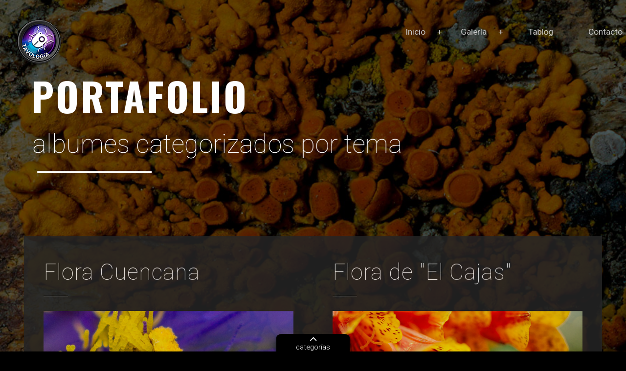

--- FILE ---
content_type: text/html; charset=UTF-8
request_url: http://tavologia.com/categorias.php?a=plantas
body_size: 13863
content:
<!DOCTYPE html>
<html lang="es">
<head>
    <meta charset="utf-8">
    <title>Gustavo Morejón: Fotografías de los reinos Plantae y Fungi</title>
    <meta content="Fotografías de los reinos Plantae y Fungi tomadas por el fotógrafo Gustavo Francisco Morejón Jaramillo" name="description">
    <meta content="Gustavo Francisco Morejón Jaramillo, gustavo@morejon.ec" name="author">
    <meta content="fotografía, foto, gustavo, morejón, portafolio, plantas, Plantas y Fungi" name="keywords">
    <meta content="width=device-width, initial-scale=1, maximum-scale=1" name="viewport">
    
    <meta property="og:title" content="Gustavo Francisco Morejón - Fotografía: Fotografías de los reinos Plantae y Fungi"/>
	<meta property="og:image" content="https://foto.gustavomorejon.com/img/portofolio/plantasyfungi.jpg"/>
    <meta property="og:image:secure_url" content="https://foto.gustavomorejon.com/img/portofolio/plantasyfungi.jpg" />
    <meta property="og:image:type" content="image/jpeg" />
    <meta property="og:image:width" content="1600" />
    <meta property="og:image:height" content="900" />
    <meta property="og:image:alt" content="Fotografías de los reinos Plantae y Fungi" />
	<meta property="og:url" content="https://foto.gustavomorejon.com/categorias.php?a=plantas"/>
	<meta property="og:site_name" content="Gustavo Francisco Morejón Jaramillo"/>
	<meta property="og:description" content="Portafolio fotográfico del fotógrafo Gustavo Francisco Morejón Jaramillo"/>
	<meta name="twitter:title" content="Portafolio Fotográfico:  Gustavo Francisco Morejón Jaramillo" />
	<meta name="twitter:image" content="https://foto.gustavomorejon.com/img/portofolio/plantasyfungi.jpg" />
	<meta name="twitter:url" content="https://foto.gustavomorejon.com/categorias.php?a=plantas" />
    
    <!-- Bootstrap CSS -->
    <link href="css/bootstrap.min.css" rel="stylesheet">
    <!-- font awesome CSS -->
    <link rel="stylesheet" href="font-awesome/css/font-awesome.css">
    <!-- expedition CSS -->
    <link href="css/animated-expedition.css" rel="stylesheet">
    <link href="css/expedition-style.css" rel="stylesheet">
    <link href="css/queries-expedition.css" media="all" rel="stylesheet" type="text/css">
        
</head>
<body>

<!-- preloader -->
<div class="preloader">
 <div class="mainpreloader"><span></span></div>	
</div>
<!-- preloader end -->

<!-- website -->
<div id="wraperexpedition">
  <!-- background -->
  <div class="bgexpedition" style="background-image:url(img/portofolio/plantasyfungi.jpg)"></div>
  <div class="overlay-main"></div>
  <!-- navigation -->
  <!-- logo -->
  <div id="logo" class="brand-expedition noselect animfadeInLeft" data-time="0">
  <a href="index.php"><img alt="background" src="img/logo.png"></a>
  </div>
  
<!--header -->
<header>
<div id="main-menu" class="menu-init"> 
<!-- mainmenu start -->
<nav>
        <ul>
            <li class="current-menu-item animfadeInRight" data-time="900"><a href="index.php">Inicio</a> 
            <ul>
                <li><a href="index.php">Fotografía</a></li>
                <li><a href="http://www.gustavomorejon.com/gustavo/">Gustavo Morejón</a></li>
            </ul>
            </li>
            <li class="current-menu-item animfadeInRight" data-time="900"><a href="#">Galería</a> 
            <ul>
            <li><a href="categorias.php?a=vertebrados">Animales Vertebrados</a></li><li><a href="categorias.php?a=invertebrados">Animales Invertebrados</a></li><li><a href="categorias.php?a=plantas">Plantas y Fungi</a></li><li><a href="categorias.php?a=naturaleza">Paisajes Naturales</a></li><li><a href="categorias.php?a=turismo">Viajes y Turismo</a></li><li><a href="categorias.php?a=personas">Retratos y Personas</a></li><li><a href="categorias.php?a=documental">Fotografía Documental</a></li><li><a href="categorias.php?a=galapagos">Archipiélago de Galápagos</a></li>       
            </ul>
            </li>
             <li class="animfadeInRight" data-time="1300"><a href="tablog/">Tablog</a></li>
            <li class="animfadeInRight" data-time="1400"><a href="contacto.php">Contacto</a></li>
        </ul>
</nav>  
<!-- mainmenu end -->                       
</div>
     <!-- navigation mobile -->
     <div class="anim-nav" id="nav-icon">
         <div class="menu-line"></div>
         <div class="menu-line1"></div>
         <div class="menu-line2"></div>
     </div>
     <!-- navigation mobile end -->
</header>
<!--header end -->
<div class="nav-top-block"></div>
    
    
<!-- content -->
<div class="main-content">
<div class="row"><!-- row -->
    
    <!-- Discover -->
    <div class="col-md-12 spacedown"><br><br>
    <h1 class="animbounceInRight" data-time="600">  PORTAFOLIO</h1>
    <h2 class="animbounceInRight" data-time="900">albumes categorizados por tema</h2>
    <div class="devider-page animfadeInRight" data-time="1100"></div>
    </div> 
    
    
    <div class="col-md-6 color-gray spacedown animfadeInUp" data-time="1300">
    <h3>Flora Cuencana</h3>
    <div class="devider-page-content"></div>
    <img class="img-cont" alt="discoverimage" src="img/discover/explorer.jpg">
    <p>Una colección de fotografías de la flora de la ciudad de Cuenca, Ecuador.</p>
    <div class="btn-content"><a href="listado.php?a=floracuencana">VISITAR</a></div>
    </div>


    <div class="col-md-6 color-gray spacedown animfadeInUp" data-time="1300">
    <h3>Flora de "El Cajas"</h3>
    <div class="devider-page-content"></div>
    <img class="img-cont" alt="discoverimage" src="img/discover/elcajas.jpg">
    <p>Fotografías de la Flora del Parque Nacional "El Cajas", Ecuador.</p>
    <div class="btn-content"><a href="listado.php?a=floradelcajas">VISITAR</a></div>
    </div>


    <div class="col-md-6 color-gray spacedown animfadeInUp" data-time="1300">
    <h3>Flora del Ecuador</h3>
    <div class="devider-page-content"></div>
    <img class="img-cont" alt="discoverimage" src="img/discover/floradelecuador.jpg">
    <p>Fotografías de la Flora del Ecuador</p>
    <div class="btn-content"><a href="listado.php?a=floradelecuador">VISITAR</a></div>
    </div>


    <div class="col-md-6 color-gray spacedown animfadeInUp" data-time="1300">
    <h3>Orquídeas</h3>
    <div class="devider-page-content"></div>
    <img class="img-cont" alt="discoverimage" src="img/discover/orquideas.jpg">
    <p>Colección de fotografías de orquídeas</p>
    <div class="btn-content"><a href="listado.php?a=orquideas">VISITAR</a></div>
    </div>


    <div class="col-md-6 color-gray spacedown animfadeInUp" data-time="1300">
    <h3>Hongos, Musgos y Líquenes</h3>
    <div class="devider-page-content"></div>
    <img class="img-cont" alt="discoverimage" src="img/discover/hongos.jpg">
    <p>Fotografías de hongos, musgos y líquenes de diversas regiones.</p>
    <div class="btn-content"><a href="listado.php?a=hongosyafines">VISITAR</a></div>
    </div>


    <div class="col-md-6 color-gray spacedown animfadeInUp" data-time="1300">
    <h3>Botanotopia: vegetales en macro</h3>
    <div class="devider-page-content"></div>
    <img class="img-cont" alt="discoverimage" src="img/discover/botanotopia.jpg">
    <p>El extraño mundo de los vegetales en macro.</p>
    <div class="btn-content"><a href="listado.php?a=botanotopia">VISITAR</a></div>
    </div>


    <div class="col-md-6 color-gray spacedown animfadeInUp" data-time="1300">
    <h3>Flora del Azuay</h3>
    <div class="devider-page-content"></div>
    <img class="img-cont" alt="discoverimage" src="img/discover/floradelazuay.jpg">
    <p>Fotografías de plantas de la provincia del Azuay (excepto orquídeas, la ciudad de Cuenca y el Parque Nacional Cajas)</p>
    <div class="btn-content"><a href="listado.php?a=floradelazuay">VISITAR</a></div>
    </div>

    
   <!-- Discover end -->
 </div><!-- row end -->
</div>

<!-- toggle gallery -->
<div class="nav-bottom">
<div id="opengal">
<i class="fa fa-angle-up"></i>
<span>categorías</span>
</div>
</div>
<!-- toggle gallery end -->

<!-- gallery -->
<div class="bottom-option">
<!-- close gallery -->
<div class="nav-bottom-close">
<span>cerrar</span>
<i class="fa fa-angle-down"></i>
</div>
<!-- close gallery end -->
 
 <!-- main gallery -->
 <div id="owl-gal" class="owl-carousel">


                <div class="item">
                <div class="port">
                <div class="hovereffect">
                <img class="gray-color" src="img/portofolio/vertebrados.jpg" alt="Fotografías de Animales con columna vertebral (Vertebrados)." />
                <div class="overlay">
                <h2><a href="categorias.php?a=vertebrados">Animales Vertebrados</a></h2>
                </div>
                </div>
                </div>
                </div>        

                <div class="item">
                <div class="port">
                <div class="hovereffect">
                <img class="gray-color" src="img/portofolio/invertebrados.jpg" alt="Fotografías de Animales sin columna vertebral (Invertebrados)" />
                <div class="overlay">
                <h2><a href="categorias.php?a=invertebrados">Animales Invertebrados</a></h2>
                </div>
                </div>
                </div>
                </div>        

                <div class="item">
                <div class="port">
                <div class="hovereffect">
                <img class="gray-color" src="img/portofolio/plantasyfungi.jpg" alt="Fotografías de los reinos Plantae y Fungi" />
                <div class="overlay">
                <h2><a href="categorias.php?a=plantas">Plantas y Fungi</a></h2>
                </div>
                </div>
                </div>
                </div>        

                <div class="item">
                <div class="port">
                <div class="hovereffect">
                <img class="gray-color" src="img/portofolio/paisajesnaturales.jpg" alt="Fotografías de paisajes naturales" />
                <div class="overlay">
                <h2><a href="categorias.php?a=naturaleza">Paisajes Naturales</a></h2>
                </div>
                </div>
                </div>
                </div>        

                <div class="item">
                <div class="port">
                <div class="hovereffect">
                <img class="gray-color" src="img/portofolio/viajesyturismo.jpg" alt="Fotografías de lugares turísticos y viajes." />
                <div class="overlay">
                <h2><a href="categorias.php?a=turismo">Viajes y Turismo</a></h2>
                </div>
                </div>
                </div>
                </div>        

                <div class="item">
                <div class="port">
                <div class="hovereffect">
                <img class="gray-color" src="img/portofolio/retratosypersonas.jpg" alt="Fotografías de personas, incluyendo retratos y fotografías de eventos relacionados con el ser humano." />
                <div class="overlay">
                <h2><a href="categorias.php?a=personas">Retratos y Personas</a></h2>
                </div>
                </div>
                </div>
                </div>        

                <div class="item">
                <div class="port">
                <div class="hovereffect">
                <img class="gray-color" src="img/portofolio/fotografiadocumental.jpg" alt="Fotografía como refuerzo de historias documentales." />
                <div class="overlay">
                <h2><a href="categorias.php?a=documental">Fotografía Documental</a></h2>
                </div>
                </div>
                </div>
                </div>        

                <div class="item">
                <div class="port">
                <div class="hovereffect">
                <img class="gray-color" src="img/portofolio/galapagos.jpg" alt="Fotografías del Archipiélago de Galápagos" />
                <div class="overlay">
                <h2><a href="categorias.php?a=galapagos">Archipiélago de Galápagos</a></h2>
                </div>
                </div>
                </div>
                </div>        
                
 </div> <!-- main gallery end -->


</div>
<!-- gallery end -->

<!-- footer -->
      <div class="subfooter">
                <div class="container-fluid">
                    <div class="row">
                        <div class="col-md-6">
                            &copy; Copyright 2026 <span class="color">Gustavo Francisco Morejón Jaramillo</span>                     
                        </div>
                        <div class="col-md-6 text-right">
                            <div class="social-icons">
                                <a href="https://www.instagram.com/tavomorejon/" target="_blank"><i class="fa fa-instagram fa-lg"></i></a>
                                <a href="https://twitter.com/GustavoMorejonJ" target="_blank"><i class="fa fa-twitter fa-lg"></i></a>
                                <a href="https://www.linkedin.com/in/gustavomorejon/" target="_blank"><i class="fa fa-linkedin fa-lg"></i></a>
                                <a href="https://stock.adobe.com/ec/contributor/204917055/gustavomorejon" target="_blank"><img src="img/adobestock.png"></a>
                            </div>
                        </div>
                    </div>
                </div>
      </div><!-- footer end -->

<!-- ScrolltoTop -->
<div id="totop"><i class="fa fa-angle-up"></i></div>

</div>
<!-- website end -->

<!-- Plugin JS -->
<script src="plugin/pluginsexpedition.js" type="text/javascript"></script>

<!-- expedition JS -->
<script src="js/expedition.js" type="text/javascript"></script> 
</body>
</html>


--- FILE ---
content_type: text/css
request_url: http://tavologia.com/css/animated-expedition.css
body_size: 61863
content:
/* all animation here */
@-webkit-keyframes animbouncefall {
    0% {
        opacity: 0;
        -webkit-transform: scale(1.3);
        transform: scale(1.3)
    }
    70% {
        opacity: 1;
        -webkit-transform: scale(1);
        transform: scale(1)
    }
    100% {
        opacity: 1;
        -webkit-transform: scale(1);
        transform: scale(1)
    }
}
@keyframes animbouncefall {
    0% {
        opacity: 0;
        -webkit-transform: scale(1.3);
        -ms-transform: scale(1.3);
        transform: scale(1.3)
    }
    70% {
        opacity: 1;
        -webkit-transform: scale(1);
        -ms-transform: scale(1);
        transform: scale(1)
    }
    100% {
        opacity: 1;
        -webkit-transform: scale(1);
        -ms-transform: scale(1);
        transform: scale(1)
    }
}
.animbouncefall {
    opacity: 1;
    -webkit-animation-name: animbouncefall;
    animation-name: animbouncefall;
    -webkit-animation-duration: 1.5s;
    animation-duration: 1.5s;
    -webkit-animation-timing-function: cubic-bezier(.165, .84, .44, 1);
    animation-timing-function: cubic-bezier(.165, .84, .44, 1);
    -webkit-animation-fill-mode: both;
    animation-fill-mode: both;
    -webkit-animation-play-state: paused; /* Chrome, Safari, Opera */
    animation-play-state: paused;
}


@-webkit-keyframes animfadebg {
    0% {
		-webkit-transform: scale(1.1);
        transform: scale(1.1)
        
    }
    50% {
        -webkit-transform: scale(1);
        transform: scale(1)
    }
	
	100% {
        -webkit-transform: scale(1.1);
        transform: scale(1.1)
    }
}
@keyframes animfadebg {
    0% {
		-webkit-transform: scale(1.1);
        -ms-transform: scale(1.1);
        transform: scale(1.1)
        
    }

    50% {
        -webkit-transform: scale(1);
        -ms-transform: scale(1);
        transform: scale(1)
    }
	
	 100% {
        -webkit-transform: scale(1.1);
        -ms-transform: scale(1.1);
        transform: scale(1.1)
    }
}
.animfadebg {
    opacity: 1;
    -webkit-animation-name: animfadebg ;
    animation-name: animfadebg ;
    -webkit-animation-duration: 30s;
    animation-duration: 30s;
    -webkit-animation-timing-function: ease-out;
    animation-timing-function: ease-out;
    -webkit-animation-fill-mode: both;
    animation-fill-mode: both;
    -webkit-animation-iteration-count: infinite;
    animation-iteration-count: infinite;
	-webkit-animation-delay: 2s;
    animation-delay: 2s;
	-webkit-animation-play-state: running; /* Chrome, Safari, Opera */
    animation-play-state: running;
}


@-webkit-keyframes animbounce {
  from, 20%, 53%, 80%, to {
    -webkit-animation-timing-function: cubic-bezier(0.215, 0.610, 0.355, 1.000);
    animation-timing-function: cubic-bezier(0.215, 0.610, 0.355, 1.000);
    -webkit-transform: translate3d(0,0,0);
    transform: translate3d(0,0,0);
    opacity:0;
  }

  40%, 43% {
    -webkit-animation-timing-function: cubic-bezier(0.755, 0.050, 0.855, 0.060);
    animation-timing-function: cubic-bezier(0.755, 0.050, 0.855, 0.060);
    -webkit-transform: translate3d(0, -30px, 0);
    transform: translate3d(0, -30px, 0);
    opacity:1;
  }

  70% {
    -webkit-animation-timing-function: cubic-bezier(0.755, 0.050, 0.855, 0.060);
    animation-timing-function: cubic-bezier(0.755, 0.050, 0.855, 0.060);
    -webkit-transform: translate3d(0, -15px, 0);
    transform: translate3d(0, -15px, 0);
    opacity:1;
  }

  90%, 100% {
    -webkit-transform: translate3d(0,-4px,0);
    transform: translate3d(0,-4px,0);
    opacity:1;
  }
}

@keyframes animbounce {
  from, 20%, 53%, 80%, to {
    -webkit-animation-timing-function: cubic-bezier(0.215, 0.610, 0.355, 1.000);
    animation-timing-function: cubic-bezier(0.215, 0.610, 0.355, 1.000);
    -webkit-transform: translate3d(0,0,0);
    transform: translate3d(0,0,0);
    opacity:0;
  }

  40%, 43% {
    -webkit-animation-timing-function: cubic-bezier(0.755, 0.050, 0.855, 0.060);
    animation-timing-function: cubic-bezier(0.755, 0.050, 0.855, 0.060);
    -webkit-transform: translate3d(0, -30px, 0);
    transform: translate3d(0, -30px, 0);
    opacity:1;
  }

  70% {
    -webkit-animation-timing-function: cubic-bezier(0.755, 0.050, 0.855, 0.060);
    animation-timing-function: cubic-bezier(0.755, 0.050, 0.855, 0.060);
    -webkit-transform: translate3d(0, -15px, 0);
    transform: translate3d(0, -15px, 0);
    opacity:1;
  }

  90%, 100% {
    -webkit-transform: translate3d(0,-4px,0);
    transform: translate3d(0,-4px,0);
    opacity:1;
  }
}

.animbounce {
  -webkit-animation-name: animbounce;
  animation-name: animbounce;
  -webkit-transform-origin: center bottom;
  transform-origin: center bottom;
   -webkit-animation-duration: 1s;
    animation-duration: 1s;
    -webkit-animation-timing-function: cubic-bezier(.165, .84, .44, 1);
    animation-timing-function: cubic-bezier(.165, .84, .44, 1);
    -webkit-animation-fill-mode: both;
    animation-fill-mode: both;
    -webkit-animation-play-state: paused; /* Chrome, Safari, Opera */
    animation-play-state: paused;
}

@-webkit-keyframes animflash {
  from, 50%, to {
    opacity: 1;
  }

  25%, 75% {
    opacity: 0;
  }
}

@keyframes animflash {
  from, 50%, to {
    opacity: 1;
  }

  25%, 75% {
    opacity: 0;
  }
}

.animflash {
  -webkit-animation-name: animflash;
  animation-name: animflash;
   -webkit-animation-duration: 1s;
    animation-duration: 1s;
    -webkit-animation-timing-function: cubic-bezier(.165, .84, .44, 1);
    animation-timing-function: cubic-bezier(.165, .84, .44, 1);
    -webkit-animation-fill-mode: both;
    animation-fill-mode: both;
    -webkit-animation-play-state: paused; /* Chrome, Safari, Opera */
    animation-play-state: paused;
}

/* originally authored by Nick Pettit - https://github.com/nickpettit/glide */

@-webkit-keyframes animpulse {
  from {
    -webkit-transform: scale3d(1, 1, 1);
    transform: scale3d(1, 1, 1);
    opacity: 0;
  }

  50%, 100% {
    -webkit-transform: scale3d(1.05, 1.05, 1.05);
    transform: scale3d(1.05, 1.05, 1.05);
    opacity: 1;
  }

  to {
    -webkit-transform: scale3d(1, 1, 1);
    transform: scale3d(1, 1, 1);
  }
}

@keyframes animpulse {
  from {
    -webkit-transform: scale3d(1, 1, 1);
    transform: scale3d(1, 1, 1);
    opacity: 0;
  }

  50%, 100% {
    -webkit-transform: scale3d(1.05, 1.05, 1.05);
    transform: scale3d(1.05, 1.05, 1.05);
    opacity: 1;
  }

  to {
    -webkit-transform: scale3d(1, 1, 1);
    transform: scale3d(1, 1, 1);
  }
}

.animpulse {
  -webkit-animation-name: animpulse;
  animation-name: animpulse;
   -webkit-animation-duration: 1s;
    animation-duration: 1s;
    -webkit-animation-timing-function: cubic-bezier(.165, .84, .44, 1);
    animation-timing-function: cubic-bezier(.165, .84, .44, 1);
    -webkit-animation-fill-mode: both;
    animation-fill-mode: both;
    -webkit-animation-play-state: paused; /* Chrome, Safari, Opera */
    animation-play-state: paused;
}

@-webkit-keyframes animrubberBand {
  from {
    -webkit-transform: scale3d(1, 1, 1);
    transform: scale3d(1, 1, 1);
    opacity: 0;
  }

  30% {
    -webkit-transform: scale3d(1.25, 0.75, 1);
    transform: scale3d(1.25, 0.75, 1);
    opacity: 0.5;
  }

  40% {
    -webkit-transform: scale3d(0.75, 1.25, 1);
    transform: scale3d(0.75, 1.25, 1);
    opacity: 1;
  }

  50% {
    -webkit-transform: scale3d(1.15, 0.85, 1);
    transform: scale3d(1.15, 0.85, 1);
    opacity: 1;
  }

  65% {
    -webkit-transform: scale3d(.95, 1.05, 1);
    transform: scale3d(.95, 1.05, 1);
    opacity: 1;
  }

  75%, 100% {
    -webkit-transform: scale3d(1.05, .95, 1);
    transform: scale3d(1.05, .95, 1);
    opacity: 1;
  }

  to {
    -webkit-transform: scale3d(1, 1, 1);
    transform: scale3d(1, 1, 1);
  }
}


@keyframes animrubberBand {
  from {
    -webkit-transform: scale3d(1, 1, 1);
    transform: scale3d(1, 1, 1);
    opacity: 0;
  }

  30% {
    -webkit-transform: scale3d(1.25, 0.75, 1);
    transform: scale3d(1.25, 0.75, 1);
    opacity: 0.5;
  }

  40% {
    -webkit-transform: scale3d(0.75, 1.25, 1);
    transform: scale3d(0.75, 1.25, 1);
    opacity: 1;
  }

  50% {
    -webkit-transform: scale3d(1.15, 0.85, 1);
    transform: scale3d(1.15, 0.85, 1);
    opacity: 1;
  }

  65% {
    -webkit-transform: scale3d(.95, 1.05, 1);
    transform: scale3d(.95, 1.05, 1);
    opacity: 1;
  }

  75%, 100% {
    -webkit-transform: scale3d(1.05, .95, 1);
    transform: scale3d(1.05, .95, 1);
    opacity: 1;
  }

  to {
    -webkit-transform: scale3d(1, 1, 1);
    transform: scale3d(1, 1, 1);
  }
}

.animrubberBand {
  -webkit-animation-name: animrubberBand;
  animation-name: animrubberBand;
   -webkit-animation-duration: 1s;
    animation-duration: 1s;
    -webkit-animation-timing-function: cubic-bezier(.165, .84, .44, 1);
    animation-timing-function: cubic-bezier(.165, .84, .44, 1);
    -webkit-animation-fill-mode: both;
    animation-fill-mode: both;
    -webkit-animation-play-state: paused; /* Chrome, Safari, Opera */
    animation-play-state: paused;
}

@-webkit-keyframes animshake {
  from, to {
    -webkit-transform: translate3d(0, 0, 0);
    transform: translate3d(0, 0, 0);
    opacity: 0;
  }

  10%, 30%, 50%, 70%, 90% {
    -webkit-transform: translate3d(-10px, 0, 0);
    transform: translate3d(-10px, 0, 0);
    opacity: 1;
  }

  20%, 40%, 60%, 80%, 100% {
    -webkit-transform: translate3d(10px, 0, 0);
    transform: translate3d(10px, 0, 0);
    opacity: 1;
  }
}

@keyframes animshake {
  from, to {
    -webkit-transform: translate3d(0, 0, 0);
    transform: translate3d(0, 0, 0);
    opacity: 0;
  }

  10%, 30%, 50%, 70%, 90% {
    -webkit-transform: translate3d(-10px, 0, 0);
    transform: translate3d(-10px, 0, 0);
    opacity: 1;
  }

  20%, 40%, 60%, 80%, 100% {
    -webkit-transform: translate3d(10px, 0, 0);
    transform: translate3d(10px, 0, 0);
    opacity: 1;
  }
}

.animshake {
  -webkit-animation-name: animshake;
  animation-name: animshake;
   -webkit-animation-duration: 1s;
    animation-duration: 1s;
    -webkit-animation-timing-function: cubic-bezier(.165, .84, .44, 1);
    animation-timing-function: cubic-bezier(.165, .84, .44, 1);
    -webkit-animation-fill-mode: both;
    animation-fill-mode: both;
    -webkit-animation-play-state: paused; /* Chrome, Safari, Opera */
    animation-play-state: paused;
}

@-webkit-keyframes animheadshake {
  0% {
    -webkit-transform: translateX(0);
    transform: translateX(0);
    opacity: 0;
  }

  6.5% {
    -webkit-transform: translateX(-6px) rotateY(-9deg);
    transform: translateX(-6px) rotateY(-9deg);
    opacity: 0.2;
  }

  18.5% {
    -webkit-transform: translateX(5px) rotateY(7deg);
    transform: translateX(5px) rotateY(7deg);
    opacity: 0.3;
  }

  31.5% {
    -webkit-transform: translateX(-3px) rotateY(-5deg);
    transform: translateX(-3px) rotateY(-5deg);
    opacity: 0.5;
  }

  43.5% {
    -webkit-transform: translateX(2px) rotateY(3deg);
    transform: translateX(2px) rotateY(3deg);
    opacity: 0.8;
  }

  50%, 100% {
    -webkit-transform: translateX(0);
    transform: translateX(0);
    opacity: 1;
  }
}

@keyframes animheadshake {
  0% {
    -webkit-transform: translateX(0);
    transform: translateX(0);
    opacity: 0;
  }

  6.5% {
    -webkit-transform: translateX(-6px) rotateY(-9deg);
    transform: translateX(-6px) rotateY(-9deg);
    opacity: 0.2;
  }

  18.5% {
    -webkit-transform: translateX(5px) rotateY(7deg);
    transform: translateX(5px) rotateY(7deg);
    opacity: 0.3;
  }

  31.5% {
    -webkit-transform: translateX(-3px) rotateY(-5deg);
    transform: translateX(-3px) rotateY(-5deg);
    opacity: 0.5;
  }

  43.5% {
    -webkit-transform: translateX(2px) rotateY(3deg);
    transform: translateX(2px) rotateY(3deg);
    opacity: 0.8;
  }

  50%, 100% {
    -webkit-transform: translateX(0);
    transform: translateX(0);
    opacity: 1;
  }
}

.animheadshake {
  -webkit-animation-timing-function: cubic-bezier(.165, .84, .44, 1)-in-out;
  animation-timing-function: cubic-bezier(.165, .84, .44, 1)-in-out;
  -webkit-animation-name: animheadshake;
  animation-name: animheadshake;
   -webkit-animation-duration: 1s;
    animation-duration: 1s;
    -webkit-animation-timing-function: cubic-bezier(.165, .84, .44, 1);
    animation-timing-function: cubic-bezier(.165, .84, .44, 1);
    -webkit-animation-fill-mode: both;
    animation-fill-mode: both;
    -webkit-animation-play-state: paused; /* Chrome, Safari, Opera */
    animation-play-state: paused;
}

@-webkit-keyframes animswing {
  20% {
    -webkit-transform: rotate3d(0, 0, 1, 15deg);
    transform: rotate3d(0, 0, 1, 15deg);
    opacity: 0;
  }

  40% {
    -webkit-transform: rotate3d(0, 0, 1, -10deg);
    transform: rotate3d(0, 0, 1, -10deg);
    opacity: 0.3;
  }

  60% {
    -webkit-transform: rotate3d(0, 0, 1, 5deg);
    transform: rotate3d(0, 0, 1, 5deg);
    opacity: 0.5;
  }

  80%, 100 {
    -webkit-transform: rotate3d(0, 0, 1, -5deg);
    transform: rotate3d(0, 0, 1, -5deg);
    opacity: 1;
  }

  to {
    -webkit-transform: rotate3d(0, 0, 1, 0deg);
    transform: rotate3d(0, 0, 1, 0deg);
  }
}

@keyframes animswing {
  20% {
    -webkit-transform: rotate3d(0, 0, 1, 15deg);
    transform: rotate3d(0, 0, 1, 15deg);
    opacity: 0;
  }

  40% {
    -webkit-transform: rotate3d(0, 0, 1, -10deg);
    transform: rotate3d(0, 0, 1, -10deg);
    opacity: 0.3;
  }

  60% {
    -webkit-transform: rotate3d(0, 0, 1, 5deg);
    transform: rotate3d(0, 0, 1, 5deg);
    opacity: 0.5;
  }

  80%, 100% {
    -webkit-transform: rotate3d(0, 0, 1, -5deg);
    transform: rotate3d(0, 0, 1, -5deg);
    opacity: 1;
  }

  to {
    -webkit-transform: rotate3d(0, 0, 1, 0deg);
    transform: rotate3d(0, 0, 1, 0deg);
  }
}

.animswing {
  -webkit-transform-origin: top center;
  transform-origin: top center;
  -webkit-animation-name: animswing;
  animation-name: animswing;
   -webkit-animation-duration: 1s;
    animation-duration: 1s;
    -webkit-animation-timing-function: cubic-bezier(.165, .84, .44, 1);
    animation-timing-function: cubic-bezier(.165, .84, .44, 1);
    -webkit-animation-fill-mode: both;
    animation-fill-mode: both;
    -webkit-animation-play-state: paused; /* Chrome, Safari, Opera */
    animation-play-state: paused;
}

@-webkit-keyframes animtada {
  from {
    -webkit-transform: scale3d(1, 1, 1);
    transform: scale3d(1, 1, 1);
    opacity: 0;
  }

  10%, 20% {
    -webkit-transform: scale3d(.9, .9, .9) rotate3d(0, 0, 1, -3deg);
    transform: scale3d(.9, .9, .9) rotate3d(0, 0, 1, -3deg);
    opacity: 0.5;
  }

  30%, 50%, 70%, 90% {
    -webkit-transform: scale3d(1.1, 1.1, 1.1) rotate3d(0, 0, 1, 3deg);
    transform: scale3d(1.1, 1.1, 1.1) rotate3d(0, 0, 1, 3deg);
    opacity: 1;
  }

  40%, 60%, 80%, 100% {
    -webkit-transform: scale3d(1.1, 1.1, 1.1) rotate3d(0, 0, 1, -3deg);
    transform: scale3d(1.1, 1.1, 1.1) rotate3d(0, 0, 1, -3deg);
    opacity: 1;
  }

  to {
    -webkit-transform: scale3d(1, 1, 1);
    transform: scale3d(1, 1, 1);
  }
}

@keyframes animtada {
  from {
    -webkit-transform: scale3d(1, 1, 1);
    transform: scale3d(1, 1, 1);
    opacity: 0;
  }

  10%, 20% {
    -webkit-transform: scale3d(.9, .9, .9) rotate3d(0, 0, 1, -3deg);
    transform: scale3d(.9, .9, .9) rotate3d(0, 0, 1, -3deg);
    opacity: 0.5;
  }

  30%, 50%, 70%, 90% {
    -webkit-transform: scale3d(1.1, 1.1, 1.1) rotate3d(0, 0, 1, 3deg);
    transform: scale3d(1.1, 1.1, 1.1) rotate3d(0, 0, 1, 3deg);
    opacity: 1;
  }

  40%, 60%, 80%, 100% {
    -webkit-transform: scale3d(1.1, 1.1, 1.1) rotate3d(0, 0, 1, -3deg);
    transform: scale3d(1.1, 1.1, 1.1) rotate3d(0, 0, 1, -3deg);
    opacity: 1;
  }

  to {
    -webkit-transform: scale3d(1, 1, 1);
    transform: scale3d(1, 1, 1);
  }
}

.animtada {
  -webkit-animation-name: animtada;
  animation-name: animtada;
   -webkit-animation-duration: 1s;
    animation-duration: 1s;
    -webkit-animation-timing-function: cubic-bezier(.165, .84, .44, 1);
    animation-timing-function: cubic-bezier(.165, .84, .44, 1);
    -webkit-animation-fill-mode: both;
    animation-fill-mode: both;
    -webkit-animation-play-state: paused; /* Chrome, Safari, Opera */
    animation-play-state: paused;
}

/* originally authored by Nick Pettit - https://github.com/nickpettit/glide */

@-webkit-keyframes animwobble {
  from {
    -webkit-transform: none;
    transform: none;
    opacity: 0;
  }

  15% {
    -webkit-transform: translate3d(-25%, 0, 0) rotate3d(0, 0, 1, -5deg);
    transform: translate3d(-25%, 0, 0) rotate3d(0, 0, 1, -5deg);
    opacity: 0.3;
  }

  30% {
    -webkit-transform: translate3d(20%, 0, 0) rotate3d(0, 0, 1, 3deg);
    transform: translate3d(20%, 0, 0) rotate3d(0, 0, 1, 3deg);
    opacity: 0.5;
  }

  45% {
    -webkit-transform: translate3d(-15%, 0, 0) rotate3d(0, 0, 1, -3deg);
    transform: translate3d(-15%, 0, 0) rotate3d(0, 0, 1, -3deg);
    opacity: 0.8;
  }

  60% {
    -webkit-transform: translate3d(10%, 0, 0) rotate3d(0, 0, 1, 2deg);
    transform: translate3d(10%, 0, 0) rotate3d(0, 0, 1, 2deg);
    opacity: 1;
  }

  75%, 100% {
    -webkit-transform: translate3d(-5%, 0, 0) rotate3d(0, 0, 1, -1deg);
    transform: translate3d(-5%, 0, 0) rotate3d(0, 0, 1, -1deg);
    opacity: 1;
  }

  to {
    -webkit-transform: none;
    transform: none;
  }
}

@keyframes animwobble {
  from {
    -webkit-transform: none;
    transform: none;
    opacity: 0;
  }

  15% {
    -webkit-transform: translate3d(-25%, 0, 0) rotate3d(0, 0, 1, -5deg);
    transform: translate3d(-25%, 0, 0) rotate3d(0, 0, 1, -5deg);
    opacity: 0.3;
  }

  30% {
    -webkit-transform: translate3d(20%, 0, 0) rotate3d(0, 0, 1, 3deg);
    transform: translate3d(20%, 0, 0) rotate3d(0, 0, 1, 3deg);
    opacity: 0.5;
  }

  45% {
    -webkit-transform: translate3d(-15%, 0, 0) rotate3d(0, 0, 1, -3deg);
    transform: translate3d(-15%, 0, 0) rotate3d(0, 0, 1, -3deg);
    opacity: 0.8;
  }

  60% {
    -webkit-transform: translate3d(10%, 0, 0) rotate3d(0, 0, 1, 2deg);
    transform: translate3d(10%, 0, 0) rotate3d(0, 0, 1, 2deg);
    opacity: 1;
  }

  75%, 100% {
    -webkit-transform: translate3d(-5%, 0, 0) rotate3d(0, 0, 1, -1deg);
    transform: translate3d(-5%, 0, 0) rotate3d(0, 0, 1, -1deg);
    opacity: 1;
  }

  to {
    -webkit-transform: none;
    transform: none;
  }
}

.animwobble {
  -webkit-animation-name: animwobble;
  animation-name: animwobble;
   -webkit-animation-duration: 1s;
    animation-duration: 1s;
    -webkit-animation-timing-function: cubic-bezier(.165, .84, .44, 1);
    animation-timing-function: cubic-bezier(.165, .84, .44, 1);
    -webkit-animation-fill-mode: both;
    animation-fill-mode: both;
    -webkit-animation-play-state: paused; /* Chrome, Safari, Opera */
    animation-play-state: paused;
}

@-webkit-keyframes animjello {
  from, 11.1%, to {
    -webkit-transform: none;
    transform: none;
    opacity: 0;
  }

  22.2% {
    -webkit-transform: skewX(-12.5deg) skewY(-12.5deg);
    transform: skewX(-12.5deg) skewY(-12.5deg);
    opacity: 0.3;
  }

  33.3% {
    -webkit-transform: skewX(6.25deg) skewY(6.25deg);
    transform: skewX(6.25deg) skewY(6.25deg);
    opacity: 0.5;
  }

  44.4% {
    -webkit-transform: skewX(-3.125deg) skewY(-3.125deg);
    transform: skewX(-3.125deg) skewY(-3.125deg);
    opacity: 0.8;
  }

  55.5% {
    -webkit-transform: skewX(1.5625deg) skewY(1.5625deg);
    transform: skewX(1.5625deg) skewY(1.5625deg);
    opacity: 1;
  }

  66.6% {
    -webkit-transform: skewX(-0.78125deg) skewY(-0.78125deg);
    transform: skewX(-0.78125deg) skewY(-0.78125deg);
    opacity: 1;
  }

  77.7% {
    -webkit-transform: skewX(0.390625deg) skewY(0.390625deg);
    transform: skewX(0.390625deg) skewY(0.390625deg);
    opacity: 1;
  }

  88.8%, 100% {
    -webkit-transform: skewX(-0.1953125deg) skewY(-0.1953125deg);
    transform: skewX(-0.1953125deg) skewY(-0.1953125deg);
    opacity: 1;
  }
}

@keyframes animjello {
  from, 11.1%, to {
    -webkit-transform: none;
    transform: none;
    opacity: 0;
  }

  22.2% {
    -webkit-transform: skewX(-12.5deg) skewY(-12.5deg);
    transform: skewX(-12.5deg) skewY(-12.5deg);
    opacity: 0.3;
  }

  33.3% {
    -webkit-transform: skewX(6.25deg) skewY(6.25deg);
    transform: skewX(6.25deg) skewY(6.25deg);
    opacity: 0.5;
  }

  44.4% {
    -webkit-transform: skewX(-3.125deg) skewY(-3.125deg);
    transform: skewX(-3.125deg) skewY(-3.125deg);
    opacity: 0.8;
  }

  55.5% {
    -webkit-transform: skewX(1.5625deg) skewY(1.5625deg);
    transform: skewX(1.5625deg) skewY(1.5625deg);
    opacity: 1;
  }

  66.6% {
    -webkit-transform: skewX(-0.78125deg) skewY(-0.78125deg);
    transform: skewX(-0.78125deg) skewY(-0.78125deg);
    opacity: 1;
  }

  77.7% {
    -webkit-transform: skewX(0.390625deg) skewY(0.390625deg);
    transform: skewX(0.390625deg) skewY(0.390625deg);
    opacity: 1;
  }

  88.8%, 100% {
    -webkit-transform: skewX(-0.1953125deg) skewY(-0.1953125deg);
    transform: skewX(-0.1953125deg) skewY(-0.1953125deg);
    opacity: 1;
  }
}

.animjello {
  -webkit-animation-name: animjello;
  animation-name: animjello;
  -webkit-transform-origin: center;
  transform-origin: center;
   -webkit-animation-duration: 1s;
    animation-duration: 1s;
    -webkit-animation-timing-function: cubic-bezier(.165, .84, .44, 1);
    animation-timing-function: cubic-bezier(.165, .84, .44, 1);
    -webkit-animation-fill-mode: both;
    animation-fill-mode: both;
    -webkit-animation-play-state: paused; /* Chrome, Safari, Opera */
    animation-play-state: paused;
}

@-webkit-keyframes animbounceIn {
  from, 20%, 40%, 60%, 80%, to {
    -webkit-animation-timing-function: cubic-bezier(0.215, 0.610, 0.355, 1.000);
    animation-timing-function: cubic-bezier(0.215, 0.610, 0.355, 1.000);
  }

  0% {
    opacity: 0;
    -webkit-transform: scale3d(.3, .3, .3);
    transform: scale3d(.3, .3, .3);
  }

  20% {
    -webkit-transform: scale3d(1.1, 1.1, 1.1);
    transform: scale3d(1.1, 1.1, 1.1);
  }

  40% {
    -webkit-transform: scale3d(.9, .9, .9);
    transform: scale3d(.9, .9, .9);
  }

  60% {
    opacity: 1;
    -webkit-transform: scale3d(1.03, 1.03, 1.03);
    transform: scale3d(1.03, 1.03, 1.03);
  }

  80% {
    -webkit-transform: scale3d(.97, .97, .97);
    transform: scale3d(.97, .97, .97);
  }

  to {
    opacity: 1;
    -webkit-transform: scale3d(1, 1, 1);
    transform: scale3d(1, 1, 1);
  }
}

@keyframes animbounceIn {
  from, 20%, 40%, 60%, 80%, to {
    -webkit-animation-timing-function: cubic-bezier(0.215, 0.610, 0.355, 1.000);
    animation-timing-function: cubic-bezier(0.215, 0.610, 0.355, 1.000);
  }

  0% {
    opacity: 0;
    -webkit-transform: scale3d(.3, .3, .3);
    transform: scale3d(.3, .3, .3);
  }

  20% {
    -webkit-transform: scale3d(1.1, 1.1, 1.1);
    transform: scale3d(1.1, 1.1, 1.1);
  }

  40% {
    -webkit-transform: scale3d(.9, .9, .9);
    transform: scale3d(.9, .9, .9);
  }

  60% {
    opacity: 1;
    -webkit-transform: scale3d(1.03, 1.03, 1.03);
    transform: scale3d(1.03, 1.03, 1.03);
  }

  80% {
    -webkit-transform: scale3d(.97, .97, .97);
    transform: scale3d(.97, .97, .97);
  }

  to {
    opacity: 1;
    -webkit-transform: scale3d(1, 1, 1);
    transform: scale3d(1, 1, 1);
  }
}

.animbounceIn {
  -webkit-animation-name: animbounceIn;
  animation-name: animbounceIn;
   -webkit-animation-duration: 1s;
    animation-duration: 1s;
    -webkit-animation-timing-function: cubic-bezier(.165, .84, .44, 1);
    animation-timing-function: cubic-bezier(.165, .84, .44, 1);
    -webkit-animation-fill-mode: both;
    animation-fill-mode: both;
    -webkit-animation-play-state: paused; /* Chrome, Safari, Opera */
    animation-play-state: paused;
}

@-webkit-keyframes animbounceInDown {
  from, 60%, 75%, 90%, to {
    -webkit-animation-timing-function: cubic-bezier(0.215, 0.610, 0.355, 1.000);
    animation-timing-function: cubic-bezier(0.215, 0.610, 0.355, 1.000);
  }

  0% {
    opacity: 0;
    -webkit-transform: translate3d(0, -3000px, 0);
    transform: translate3d(0, -3000px, 0);
  }

  60% {
    opacity: 1;
    -webkit-transform: translate3d(0, 25px, 0);
    transform: translate3d(0, 25px, 0);
  }

  75% {
      opacity: 1;
    -webkit-transform: translate3d(0, -10px, 0);
    transform: translate3d(0, -10px, 0);
  }

  90%, 100% {
      opacity: 1;
    -webkit-transform: translate3d(0, 5px, 0);
    transform: translate3d(0, 5px, 0);
  }

  to {
    -webkit-transform: none;
    transform: none;
  }
}

@keyframes animbounceInDown {
  from, 60%, 75%, 90%, to {
    -webkit-animation-timing-function: cubic-bezier(0.215, 0.610, 0.355, 1.000);
    animation-timing-function: cubic-bezier(0.215, 0.610, 0.355, 1.000);
  }

  0% {
    opacity: 0;
    -webkit-transform: translate3d(0, -3000px, 0);
    transform: translate3d(0, -3000px, 0);
  }

  60% {
    opacity: 1;
    -webkit-transform: translate3d(0, 25px, 0);
    transform: translate3d(0, 25px, 0);
  }

  75% {
      opacity: 1;
    -webkit-transform: translate3d(0, -10px, 0);
    transform: translate3d(0, -10px, 0);
  }

  90%, 100% {
      opacity: 1;
    -webkit-transform: translate3d(0, 5px, 0);
    transform: translate3d(0, 5px, 0);
  }

  to {
    -webkit-transform: none;
    transform: none;
  }
}

.animbounceInDown {
  -webkit-animation-name: animbounceInDown;
  animation-name: animbounceInDown;
   -webkit-animation-duration: 1s;
    animation-duration: 1s;
    -webkit-animation-timing-function: cubic-bezier(.165, .84, .44, 1);
    animation-timing-function: cubic-bezier(.165, .84, .44, 1);
    -webkit-animation-fill-mode: both;
    animation-fill-mode: both;
    -webkit-animation-play-state: paused; /* Chrome, Safari, Opera */
    animation-play-state: paused;
}

@-webkit-keyframes animbounceInLeft {
  from, 60%, 75%, 90%, to {
    -webkit-animation-timing-function: cubic-bezier(0.215, 0.610, 0.355, 1.000);
    animation-timing-function: cubic-bezier(0.215, 0.610, 0.355, 1.000);
  }

  0% {
    opacity: 0;
    -webkit-transform: translate3d(-3000px, 0, 0);
    transform: translate3d(-3000px, 0, 0);
  }

  60% {
    opacity: 1;
    -webkit-transform: translate3d(25px, 0, 0);
    transform: translate3d(25px, 0, 0);
  }

  75% {
      opacity: 1;
    -webkit-transform: translate3d(-10px, 0, 0);
    transform: translate3d(-10px, 0, 0);
  }

  90%, 100% {
      opacity: 1;
    -webkit-transform: translate3d(5px, 0, 0);
    transform: translate3d(5px, 0, 0);
  }

  to {
    -webkit-transform: none;
    transform: none;
  }
}

@keyframes animbounceInLeft {
  from, 60%, 75%, 90%, to {
    -webkit-animation-timing-function: cubic-bezier(0.215, 0.610, 0.355, 1.000);
    animation-timing-function: cubic-bezier(0.215, 0.610, 0.355, 1.000);
  }

  0% {
    opacity: 0;
    -webkit-transform: translate3d(-3000px, 0, 0);
    transform: translate3d(-3000px, 0, 0);
  }

  60% {
    opacity: 1;
    -webkit-transform: translate3d(25px, 0, 0);
    transform: translate3d(25px, 0, 0);
  }

  75% {
      opacity: 1;
    -webkit-transform: translate3d(-10px, 0, 0);
    transform: translate3d(-10px, 0, 0);
  }

  90%, 100% {
      opacity: 1;
    -webkit-transform: translate3d(5px, 0, 0);
    transform: translate3d(5px, 0, 0);
  }

  to {
    -webkit-transform: none;
    transform: none;
  }
}

.animbounceInLeft {
  -webkit-animation-name: animbounceInLeft;
  animation-name: animbounceInLeft;
   -webkit-animation-duration: 1s;
    animation-duration: 1s;
    -webkit-animation-timing-function: cubic-bezier(.165, .84, .44, 1);
    animation-timing-function: cubic-bezier(.165, .84, .44, 1);
    -webkit-animation-fill-mode: both;
    animation-fill-mode: both;
    -webkit-animation-play-state: paused; /* Chrome, Safari, Opera */
    animation-play-state: paused;
}

@-webkit-keyframes animbounceInRight {
  from, 60%, 75%, 90%, to {
    -webkit-animation-timing-function: cubic-bezier(0.215, 0.610, 0.355, 1.000);
    animation-timing-function: cubic-bezier(0.215, 0.610, 0.355, 1.000);
  }

  from {
    opacity: 0;
    -webkit-transform: translate3d(3000px, 0, 0);
    transform: translate3d(3000px, 0, 0);
  }

  60% {
    opacity: 1;
    -webkit-transform: translate3d(-25px, 0, 0);
    transform: translate3d(-25px, 0, 0);
  }

  75% {
      opacity: 1;
    -webkit-transform: translate3d(10px, 0, 0);
    transform: translate3d(10px, 0, 0);
  }

  90%, 100% {
      opacity: 1;
    -webkit-transform: translate3d(-5px, 0, 0);
    transform: translate3d(-5px, 0, 0);
  }

  to {
    -webkit-transform: none;
    transform: none;
  }
}

@keyframes animbounceInRight {
  from, 60%, 75%, 90%, to {
    -webkit-animation-timing-function: cubic-bezier(0.215, 0.610, 0.355, 1.000);
    animation-timing-function: cubic-bezier(0.215, 0.610, 0.355, 1.000);
  }

  from {
    opacity: 0;
    -webkit-transform: translate3d(3000px, 0, 0);
    transform: translate3d(3000px, 0, 0);
  }

  60% {
    opacity: 1;
    -webkit-transform: translate3d(-25px, 0, 0);
    transform: translate3d(-25px, 0, 0);
  }

  75% {
      opacity: 1;
    -webkit-transform: translate3d(10px, 0, 0);
    transform: translate3d(10px, 0, 0);
  }

  90%, 100% {
      opacity: 1;
    -webkit-transform: translate3d(-5px, 0, 0);
    transform: translate3d(-5px, 0, 0);
  }

  to {
    -webkit-transform: none;
    transform: none;
  }
}

.animbounceInRight {
  -webkit-animation-name: animbounceInRight;
  animation-name: animbounceInRight;
   -webkit-animation-duration: 1s;
    animation-duration: 1s;
    -webkit-animation-timing-function: cubic-bezier(.165, .84, .44, 1);
    animation-timing-function: cubic-bezier(.165, .84, .44, 1);
    -webkit-animation-fill-mode: both;
    animation-fill-mode: both;
    -webkit-animation-play-state: paused; /* Chrome, Safari, Opera */
    animation-play-state: paused;
}

@-webkit-keyframes animbounceInUp {
  from, 60%, 75%, 90%, to {
    -webkit-animation-timing-function: cubic-bezier(0.215, 0.610, 0.355, 1.000);
    animation-timing-function: cubic-bezier(0.215, 0.610, 0.355, 1.000);
  }

  from {
    opacity: 0;
    -webkit-transform: translate3d(0, 3000px, 0);
    transform: translate3d(0, 3000px, 0);
  }

  60% {
    opacity: 1;
    -webkit-transform: translate3d(0, -20px, 0);
    transform: translate3d(0, -20px, 0);
  }

  75% {
      opacity: 1;
    -webkit-transform: translate3d(0, 10px, 0);
    transform: translate3d(0, 10px, 0);
  }

  90%, 100% {
      opacity: 1;
    -webkit-transform: translate3d(0, -5px, 0);
    transform: translate3d(0, -5px, 0);
  }

  to {
    -webkit-transform: translate3d(0, 0, 0);
    transform: translate3d(0, 0, 0);
  }
}

@keyframes animbounceInUp {
  from, 60%, 75%, 90%, to {
    -webkit-animation-timing-function: cubic-bezier(0.215, 0.610, 0.355, 1.000);
    animation-timing-function: cubic-bezier(0.215, 0.610, 0.355, 1.000);
  }

  from {
    opacity: 0;
    -webkit-transform: translate3d(0, 3000px, 0);
    transform: translate3d(0, 3000px, 0);
  }

  60% {
    opacity: 1;
    -webkit-transform: translate3d(0, -20px, 0);
    transform: translate3d(0, -20px, 0);
  }

  75% {
      opacity: 1;
    -webkit-transform: translate3d(0, 10px, 0);
    transform: translate3d(0, 10px, 0);
  }

  90%, 100% {
      opacity: 1;
    -webkit-transform: translate3d(0, -5px, 0);
    transform: translate3d(0, -5px, 0);
  }

  to {
    -webkit-transform: translate3d(0, 0, 0);
    transform: translate3d(0, 0, 0);
  }
}

.animbounceInUp {
  -webkit-animation-name: animbounceInUp;
  animation-name: animbounceInUp;
   -webkit-animation-duration: 1s;
    animation-duration: 1s;
    -webkit-animation-timing-function: cubic-bezier(.165, .84, .44, 1);
    animation-timing-function: cubic-bezier(.165, .84, .44, 1);
    -webkit-animation-fill-mode: both;
    animation-fill-mode: both;
    -webkit-animation-play-state: paused; /* Chrome, Safari, Opera */
    animation-play-state: paused;
}

@-webkit-keyframes animfadeIn {
  from {
    opacity: 0;
  }

  to {
    opacity: 0.1;
  }
}

@keyframes animfadeIn {
  from {
    opacity: 0;
  }

  to {
    opacity: 0.1;
  }
}

.animfadeIn {
  -webkit-animation-name: animfadeIn;
  animation-name: animfadeIn;
   -webkit-animation-duration: 2s;
    animation-duration: 2s;
    -webkit-animation-timing-function: cubic-bezier(.165, .84, .44, 1);
    animation-timing-function: cubic-bezier(.165, .84, .44, 1);
    -webkit-animation-fill-mode: both;
    animation-fill-mode: both;
    -webkit-animation-play-state: paused; /* Chrome, Safari, Opera */
    animation-play-state: paused;
}

@-webkit-keyframes animfadeInDown {
  from {
    opacity: 0;
    -webkit-transform: translate3d(0, -100%, 0);
    transform: translate3d(0, -100%, 0);
  }

  to {
    opacity: 1;
    -webkit-transform: none;
    transform: none;
  }
}

@keyframes animfadeInDown {
  from {
    opacity: 0;
    -webkit-transform: translate3d(0, -100%, 0);
    transform: translate3d(0, -100%, 0);
  }

  to {
    opacity: 1;
    -webkit-transform: none;
    transform: none;
  }
}

.animfadeInDown {
  -webkit-animation-name: animfadeInDown;
  animation-name: animfadeInDown;
   -webkit-animation-duration: 1s;
    animation-duration: 1s;
    -webkit-animation-timing-function: cubic-bezier(.165, .84, .44, 1);
    animation-timing-function: cubic-bezier(.165, .84, .44, 1);
    -webkit-animation-fill-mode: both;
    animation-fill-mode: both;
    -webkit-animation-play-state: paused; /* Chrome, Safari, Opera */
    animation-play-state: paused;
}

@-webkit-keyframes animfadeInDownBig {
  from {
    opacity: 0;
    -webkit-transform: translate3d(0, -2000px, 0);
    transform: translate3d(0, -2000px, 0);
  }

  to {
    opacity: 1;
    -webkit-transform: none;
    transform: none;
  }
}

@keyframes animfadeInDownBig {
  from {
    opacity: 0;
    -webkit-transform: translate3d(0, -2000px, 0);
    transform: translate3d(0, -2000px, 0);
  }

  to {
    opacity: 1;
    -webkit-transform: none;
    transform: none;
  }
}

.animfadeInDownBig {
  -webkit-animation-name: animfadeInDownBig;
  animation-name: animfadeInDownBig;
   -webkit-animation-duration: 1s;
    animation-duration: 1s;
    -webkit-animation-timing-function: cubic-bezier(.165, .84, .44, 1);
    animation-timing-function: cubic-bezier(.165, .84, .44, 1);
    -webkit-animation-fill-mode: both;
    animation-fill-mode: both;
    -webkit-animation-play-state: paused; /* Chrome, Safari, Opera */
    animation-play-state: paused;
}

@-webkit-keyframes animfadeInLeft {
  from {
    opacity: 0;
    -webkit-transform: translate3d(-100%, 0, 0);
    transform: translate3d(-100%, 0, 0);
  }

  to {
    opacity: 1;
    -webkit-transform: none;
    transform: none;
  }
}

@keyframes animfadeInLeft {
  from {
    opacity: 0;
    -webkit-transform: translate3d(-100%, 0, 0);
    transform: translate3d(-100%, 0, 0);
  }

  to {
    opacity: 1;
    -webkit-transform: none;
    transform: none;
  }
}

.animfadeInLeft {
  -webkit-animation-name: animfadeInLeft;
  animation-name: animfadeInLeft;
   -webkit-animation-duration: 1s;
    animation-duration: 1s;
    -webkit-animation-timing-function: cubic-bezier(.165, .84, .44, 1);
    animation-timing-function: cubic-bezier(.165, .84, .44, 1);
    -webkit-animation-fill-mode: both;
    animation-fill-mode: both;
    -webkit-animation-play-state: paused; /* Chrome, Safari, Opera */
    animation-play-state: paused;
}

@-webkit-keyframes animfadeInLeftBig {
  from {
    opacity: 0;
    -webkit-transform: translate3d(-2000px, 0, 0);
    transform: translate3d(-2000px, 0, 0);
  }

  to {
    opacity: 1;
    -webkit-transform: none;
    transform: none;
  }
}

@keyframes animfadeInLeftBig {
  from {
    opacity: 0;
    -webkit-transform: translate3d(-2000px, 0, 0);
    transform: translate3d(-2000px, 0, 0);
  }

  to {
    opacity: 1;
    -webkit-transform: none;
    transform: none;
  }
}

.animfadeInLeftBig {
  -webkit-animation-name: animfadeInLeftBig;
  animation-name: animfadeInLeftBig;
   -webkit-animation-duration: 1s;
    animation-duration: 1s;
    -webkit-animation-timing-function: cubic-bezier(.165, .84, .44, 1);
    animation-timing-function: cubic-bezier(.165, .84, .44, 1);
    -webkit-animation-fill-mode: both;
    animation-fill-mode: both;
    -webkit-animation-play-state: paused; /* Chrome, Safari, Opera */
    animation-play-state: paused;
}

@-webkit-keyframes animfadeInRight {
  from {
    opacity: 0;
    -webkit-transform: translate3d(100%, 0, 0);
    transform: translate3d(100%, 0, 0);
  }

  to {
    opacity: 1;
    -webkit-transform: none;
    transform: none;
  }
}

@keyframes animfadeInRight {
  from {
    opacity: 0;
    -webkit-transform: translate3d(100%, 0, 0);
    transform: translate3d(100%, 0, 0);
  }

  to {
    opacity: 1;
    -webkit-transform: none;
    transform: none;
  }
}

.animfadeInRight {
  -webkit-animation-name: animfadeInRight;
  animation-name: animfadeInRight;
   -webkit-animation-duration: 1s;
    animation-duration: 1s;
    -webkit-animation-timing-function: cubic-bezier(.165, .84, .44, 1);
    animation-timing-function: cubic-bezier(.165, .84, .44, 1);
    -webkit-animation-fill-mode: both;
    animation-fill-mode: both;
    -webkit-animation-play-state: paused; /* Chrome, Safari, Opera */
    animation-play-state: paused;
}

@-webkit-keyframes animfadeInRightBig {
  from {
    opacity: 0;
    -webkit-transform: translate3d(2000px, 0, 0);
    transform: translate3d(2000px, 0, 0);
  }

  to {
    opacity: 1;
    -webkit-transform: none;
    transform: none;
  }
}

@keyframes animfadeInRightBig {
  from {
    opacity: 0;
    -webkit-transform: translate3d(2000px, 0, 0);
    transform: translate3d(2000px, 0, 0);
  }

  to {
    opacity: 1;
    -webkit-transform: none;
    transform: none;
  }
}

.animfadeInRightBig {
  -webkit-animation-name: animfadeInRightBig;
  animation-name: animfadeInRightBig;
   -webkit-animation-duration: 1s;
    animation-duration: 1s;
    -webkit-animation-timing-function: cubic-bezier(.165, .84, .44, 1);
    animation-timing-function: cubic-bezier(.165, .84, .44, 1);
    -webkit-animation-fill-mode: both;
    animation-fill-mode: both;
    -webkit-animation-play-state: paused; /* Chrome, Safari, Opera */
    animation-play-state: paused;
}

@-webkit-keyframes animfadeInUp {
  from {
    opacity: 0;
    -webkit-transform: translate3d(0, 100%, 0);
    transform: translate3d(0, 100%, 0);
  }

  to {
    opacity: 1;
    -webkit-transform: none;
    transform: none;
  }
}

@keyframes animfadeInUp {
  from {
    opacity: 0;
    -webkit-transform: translate3d(0, 100%, 0);
    transform: translate3d(0, 100%, 0);
  }

  to {
    opacity: 1;
    -webkit-transform: none;
    transform: none;
  }
}

.animfadeInUp {
  -webkit-animation-name: animfadeInUp;
  animation-name: animfadeInUp;
   -webkit-animation-duration: 1s;
    animation-duration: 1s;
    -webkit-animation-timing-function: cubic-bezier(.165, .84, .44, 1);
    animation-timing-function: cubic-bezier(.165, .84, .44, 1);
    -webkit-animation-fill-mode: both;
    animation-fill-mode: both;
    -webkit-animation-play-state: paused; /* Chrome, Safari, Opera */
    animation-play-state: paused;
}

@-webkit-keyframes animfadeInfly {
    0% {
	-webkit-transform: translate3d(0, 5%, 0);
    transform: translate3d(0, 5%, 0);
        
    }
    50% {
         -webkit-transform: none;
    transform: none;
    }
	
	100% {
         -webkit-transform: translate3d(0, 5%, 0);
    transform: translate3d(0, 5%, 0);
    }
}

@keyframes animfadeInfly {
  0% {
	-webkit-transform: translate3d(0, 5%, 0);
    transform: translate3d(0, 5%, 0);
        
    }
    50% {
         -webkit-transform: none;
    transform: none;
    }
	
	100% {
         -webkit-transform: translate3d(0, 5%, 0);
    transform: translate3d(0, 5%, 0);
    }
}

.animfadeInfly {
  -webkit-animation-name: animfadeInfly;
  animation-name: animfadeInfly;
   -webkit-animation-duration: 5s;
    animation-duration: 5s;
    -webkit-animation-timing-function: cubic-bezier(.165, .84, .44, 1);
    animation-timing-function: cubic-bezier(.165, .84, .44, 1);
    -webkit-animation-fill-mode: both;
    animation-fill-mode: both;
     -webkit-animation-iteration-count: infinite;
    animation-iteration-count: infinite;
}

@-webkit-keyframes animfadeInUpmenu {
  from {
    opacity: 0;
    -webkit-transform: translate3d(0, 10%, 0);
    transform: translate3d(0, 10%, 0);
  }

  to {
    opacity: 1;
    -webkit-transform: none;
    transform: none;
  }
}

@keyframes animfadeInUpmenu {
  from {
    opacity: 0;
    -webkit-transform: translate3d(0, 10%, 0);
    transform: translate3d(0, 10%, 0);
  }

  to {
    opacity: 1;
    -webkit-transform: none;
    transform: none;
  }
}

.animfadeInUpmenu {
  -webkit-animation-name: animfadeInUpmenu;
  animation-name: animfadeInUpmenu;
   -webkit-animation-duration: 1s;
    animation-duration: 1s;
    -webkit-animation-timing-function: cubic-bezier(.165, .84, .44, 1);
    animation-timing-function: cubic-bezier(.165, .84, .44, 1);
    -webkit-animation-fill-mode: both;
    animation-fill-mode: both;
    -webkit-animation-play-state: paused; /* Chrome, Safari, Opera */
    animation-play-state: paused;
}

@-webkit-keyframes animfadeInUpBig {
  from {
    opacity: 0;
    -webkit-transform: translate3d(0, 2000px, 0);
    transform: translate3d(0, 2000px, 0);
  }

  to {
    opacity: 1;
    -webkit-transform: none;
    transform: none;
  }
}

@keyframes animfadeInUpBig {
  from {
    opacity: 0;
    -webkit-transform: translate3d(0, 2000px, 0);
    transform: translate3d(0, 2000px, 0);
  }

  to {
    opacity: 1;
    -webkit-transform: none;
    transform: none;
  }
}

.animfadeInUpBig {
  -webkit-animation-name: animfadeInUpBig;
  animation-name: animfadeInUpBig;
   -webkit-animation-duration: 1s;
    animation-duration: 1s;
    -webkit-animation-timing-function: cubic-bezier(.165, .84, .44, 1);
    animation-timing-function: cubic-bezier(.165, .84, .44, 1);
    -webkit-animation-fill-mode: both;
    animation-fill-mode: both;
    -webkit-animation-play-state: paused; /* Chrome, Safari, Opera */
    animation-play-state: paused;
}

@-webkit-keyframes animflip {
  from {
    -webkit-transform: perspective(400px) rotate3d(0, 1, 0, -360deg);
    transform: perspective(400px) rotate3d(0, 1, 0, -360deg);
    -webkit-animation-timing-function: cubic-bezier(.165, .84, .44, 1)-out;
    animation-timing-function: cubic-bezier(.165, .84, .44, 1)-out;
  }

  40% {
    -webkit-transform: perspective(400px) translate3d(0, 0, 150px) rotate3d(0, 1, 0, -190deg);
    transform: perspective(400px) translate3d(0, 0, 150px) rotate3d(0, 1, 0, -190deg);
    -webkit-animation-timing-function: cubic-bezier(.165, .84, .44, 1)-out;
    animation-timing-function: cubic-bezier(.165, .84, .44, 1)-out;
  }

  50% {
    -webkit-transform: perspective(400px) translate3d(0, 0, 150px) rotate3d(0, 1, 0, -170deg);
    transform: perspective(400px) translate3d(0, 0, 150px) rotate3d(0, 1, 0, -170deg);
    -webkit-animation-timing-function: cubic-bezier(.165, .84, .44, 1)-in;
    animation-timing-function: cubic-bezier(.165, .84, .44, 1)-in;
  }

  80% {
    -webkit-transform: perspective(400px) scale3d(.95, .95, .95);
    transform: perspective(400px) scale3d(.95, .95, .95);
    -webkit-animation-timing-function: cubic-bezier(.165, .84, .44, 1)-in;
    animation-timing-function: cubic-bezier(.165, .84, .44, 1)-in;
  }

  to {
    -webkit-transform: perspective(400px);
    transform: perspective(400px);
    -webkit-animation-timing-function: cubic-bezier(.165, .84, .44, 1)-in;
    animation-timing-function: cubic-bezier(.165, .84, .44, 1)-in;
    opacity:1;
  }
}

@keyframes animflip {
  from {
    -webkit-transform: perspective(400px) rotate3d(0, 1, 0, -360deg);
    transform: perspective(400px) rotate3d(0, 1, 0, -360deg);
    -webkit-animation-timing-function: cubic-bezier(.165, .84, .44, 1)-out;
    animation-timing-function: cubic-bezier(.165, .84, .44, 1)-out;
  }

  40% {
    -webkit-transform: perspective(400px) translate3d(0, 0, 150px) rotate3d(0, 1, 0, -190deg);
    transform: perspective(400px) translate3d(0, 0, 150px) rotate3d(0, 1, 0, -190deg);
    -webkit-animation-timing-function: cubic-bezier(.165, .84, .44, 1)-out;
    animation-timing-function: cubic-bezier(.165, .84, .44, 1)-out;
  }

  50% {
    -webkit-transform: perspective(400px) translate3d(0, 0, 150px) rotate3d(0, 1, 0, -170deg);
    transform: perspective(400px) translate3d(0, 0, 150px) rotate3d(0, 1, 0, -170deg);
    -webkit-animation-timing-function: cubic-bezier(.165, .84, .44, 1)-in;
    animation-timing-function: cubic-bezier(.165, .84, .44, 1)-in;
  }

  80% {
    -webkit-transform: perspective(400px) scale3d(.95, .95, .95);
    transform: perspective(400px) scale3d(.95, .95, .95);
    -webkit-animation-timing-function: cubic-bezier(.165, .84, .44, 1)-in;
    animation-timing-function: cubic-bezier(.165, .84, .44, 1)-in;
  }

  to {
    -webkit-transform: perspective(400px);
    transform: perspective(400px);
    -webkit-animation-timing-function: cubic-bezier(.165, .84, .44, 1)-in;
    animation-timing-function: cubic-bezier(.165, .84, .44, 1)-in;
    opacity:1;
  }

}

.intro.animflip {
    opacity:1;
  -webkit-backface-visibility: visible;
  backface-visibility: visible;
  -webkit-animation-name: animflip;
  animation-name: animflip;
   -webkit-animation-duration: 1s;
    animation-duration: 1s;
    -webkit-animation-timing-function: cubic-bezier(.165, .84, .44, 1);
    animation-timing-function: cubic-bezier(.165, .84, .44, 1);
    -webkit-animation-fill-mode: both;
    animation-fill-mode: both;
    -webkit-animation-play-state: paused; /* Chrome, Safari, Opera */
    animation-play-state: paused;
}

@-webkit-keyframes animflipInX {
  from {
    -webkit-transform: perspective(400px) rotate3d(1, 0, 0, 90deg);
    transform: perspective(400px) rotate3d(1, 0, 0, 90deg);
    -webkit-animation-timing-function: cubic-bezier(.165, .84, .44, 1)-in;
    animation-timing-function: cubic-bezier(.165, .84, .44, 1)-in;
    opacity: 0;
  }

  40% {
    -webkit-transform: perspective(400px) rotate3d(1, 0, 0, -20deg);
    transform: perspective(400px) rotate3d(1, 0, 0, -20deg);
    -webkit-animation-timing-function: cubic-bezier(.165, .84, .44, 1)-in;
    animation-timing-function: cubic-bezier(.165, .84, .44, 1)-in;
  }

  60% {
    -webkit-transform: perspective(400px) rotate3d(1, 0, 0, 10deg);
    transform: perspective(400px) rotate3d(1, 0, 0, 10deg);
    opacity: 1;
  }

  80% {
    -webkit-transform: perspective(400px) rotate3d(1, 0, 0, -5deg);
    transform: perspective(400px) rotate3d(1, 0, 0, -5deg);
    opacity: 1;
  }
   100% {
    -webkit-transform: perspective(400px) rotate3d(1, 0, 0, -5deg);
    transform: perspective(400px) rotate3d(1, 0, 0, -5deg);
    opacity: 1;
  }

  to {
    -webkit-transform: perspective(400px);
    transform: perspective(400px);
    opacity:1;
  }
}

@keyframes animflipInX {
  from {
    -webkit-transform: perspective(400px) rotate3d(1, 0, 0, 90deg);
    transform: perspective(400px) rotate3d(1, 0, 0, 90deg);
    -webkit-animation-timing-function: cubic-bezier(.165, .84, .44, 1)-in;
    animation-timing-function: cubic-bezier(.165, .84, .44, 1)-in;
    opacity: 0;
  }

  40% {
    -webkit-transform: perspective(400px) rotate3d(1, 0, 0, -20deg);
    transform: perspective(400px) rotate3d(1, 0, 0, -20deg);
    -webkit-animation-timing-function: cubic-bezier(.165, .84, .44, 1)-in;
    animation-timing-function: cubic-bezier(.165, .84, .44, 1)-in;
  }

  60% {
    -webkit-transform: perspective(400px) rotate3d(1, 0, 0, 10deg);
    transform: perspective(400px) rotate3d(1, 0, 0, 10deg);
    opacity: 1;
  }

  80% {
    -webkit-transform: perspective(400px) rotate3d(1, 0, 0, -5deg);
    transform: perspective(400px) rotate3d(1, 0, 0, -5deg);
    opacity: 1;
  }
  100% {
    -webkit-transform: perspective(400px) rotate3d(1, 0, 0, -5deg);
    transform: perspective(400px) rotate3d(1, 0, 0, -5deg);
    opacity: 1;
  }

  to {
    -webkit-transform: perspective(400px);
    transform: perspective(400px);
    opacity:1;
  }
}

.animflipInX {
    opacity:1;
  -webkit-backface-visibility: visible !important;
  backface-visibility: visible !important;
  -webkit-animation-name: animflipInX;
  animation-name: animflipInX;
   -webkit-animation-duration: 1s;
    animation-duration: 1s;
    -webkit-animation-timing-function: cubic-bezier(.165, .84, .44, 1);
    animation-timing-function: cubic-bezier(.165, .84, .44, 1);
    -webkit-animation-fill-mode: both;
    animation-fill-mode: both;
    -webkit-animation-play-state: paused; /* Chrome, Safari, Opera */
    animation-play-state: paused;
}

@-webkit-keyframes animflipInY {
  from {
    -webkit-transform: perspective(400px) rotate3d(0, 1, 0, 90deg);
    transform: perspective(400px) rotate3d(0, 1, 0, 90deg);
    -webkit-animation-timing-function: cubic-bezier(.165, .84, .44, 1)-in;
    animation-timing-function: cubic-bezier(.165, .84, .44, 1)-in;
    opacity: 0;
  }

  40% {
    -webkit-transform: perspective(400px) rotate3d(0, 1, 0, -20deg);
    transform: perspective(400px) rotate3d(0, 1, 0, -20deg);
    -webkit-animation-timing-function: cubic-bezier(.165, .84, .44, 1)-in;
    animation-timing-function: cubic-bezier(.165, .84, .44, 1)-in;
  }

  60% {
    -webkit-transform: perspective(400px) rotate3d(0, 1, 0, 10deg);
    transform: perspective(400px) rotate3d(0, 1, 0, 10deg);
    opacity: 1;
  }

  80% {
    -webkit-transform: perspective(400px) rotate3d(0, 1, 0, -5deg);
    transform: perspective(400px) rotate3d(0, 1, 0, -5deg);
    opacity: 1;
  }
   100% {
    -webkit-transform: perspective(400px) rotate3d(0, 1, 0, -5deg);
    transform: perspective(400px) rotate3d(0, 1, 0, -5deg);
    opacity: 1;
  }

  to {
    -webkit-transform: perspective(400px);
    transform: perspective(400px);
    opacity:1;
  }
}

@keyframes animflipInY {
  from {
    -webkit-transform: perspective(400px) rotate3d(0, 1, 0, 90deg);
    transform: perspective(400px) rotate3d(0, 1, 0, 90deg);
    -webkit-animation-timing-function: cubic-bezier(.165, .84, .44, 1)-in;
    animation-timing-function: cubic-bezier(.165, .84, .44, 1)-in;
    opacity: 0;
  }

  40% {
    -webkit-transform: perspective(400px) rotate3d(0, 1, 0, -20deg);
    transform: perspective(400px) rotate3d(0, 1, 0, -20deg);
    -webkit-animation-timing-function: cubic-bezier(.165, .84, .44, 1)-in;
    animation-timing-function: cubic-bezier(.165, .84, .44, 1)-in;
  }

  60% {
    -webkit-transform: perspective(400px) rotate3d(0, 1, 0, 10deg);
    transform: perspective(400px) rotate3d(0, 1, 0, 10deg);
    opacity: 1;
  }

  80% {
    -webkit-transform: perspective(400px) rotate3d(0, 1, 0, -5deg);
    transform: perspective(400px) rotate3d(0, 1, 0, -5deg);
    opacity: 1;
  }
   100% {
    -webkit-transform: perspective(400px) rotate3d(0, 1, 0, -5deg);
    transform: perspective(400px) rotate3d(0, 1, 0, -5deg);
    opacity: 1;
  }

  to {
    -webkit-transform: perspective(400px);
    transform: perspective(400px);
    opacity:1;
  }
}

.animflipInY {
    opacity:1;
  -webkit-backface-visibility: visible !important;
  backface-visibility: visible !important;
  -webkit-animation-name: animflipInY;
  animation-name: animflipInY;
   -webkit-animation-duration: 1s;
    animation-duration: 1s;
    -webkit-animation-timing-function: cubic-bezier(.165, .84, .44, 1);
    animation-timing-function: cubic-bezier(.165, .84, .44, 1);
    -webkit-animation-fill-mode: both;
    animation-fill-mode: both;
    -webkit-animation-play-state: paused; /* Chrome, Safari, Opera */
    animation-play-state: paused;
}

@-webkit-keyframes animlightSpeedIn {
  from {
    -webkit-transform: translate3d(100%, 0, 0) skewX(-30deg);
    transform: translate3d(100%, 0, 0) skewX(-30deg);
    opacity: 0;
  }

  60% {
    -webkit-transform: skewX(20deg);
    transform: skewX(20deg);
    opacity: 1;
  }

  80% {
    -webkit-transform: skewX(-5deg);
    transform: skewX(-5deg);
    opacity: 1;
  }
  100% {
    -webkit-transform: skewX(-5deg);
    transform: skewX(-5deg);
    opacity: 1;
  }

  to {
    -webkit-transform: none;
    transform: none;
    opacity: 1;
  }
}

@keyframes animlightSpeedIn {
  from {

    -webkit-transform: translate3d(100%, 0, 0) skewX(-30deg);
    transform: translate3d(100%, 0, 0) skewX(-30deg);
    opacity: 0;
  }

  60% {
    -webkit-transform: skewX(20deg);
    transform: skewX(20deg);
    opacity: 1;
  }

  80% {
    -webkit-transform: skewX(-5deg);
    transform: skewX(-5deg);
    opacity: 1;
  }
  100% {
    -webkit-transform: skewX(-5deg);
    transform: skewX(-5deg);
    opacity: 1;
  }

  to {
    -webkit-transform: none;
    transform: none;
    opacity: 1;
  }
}

.animlightSpeedIn {
    opacity:1;
  -webkit-animation-name: animlightSpeedIn;
  animation-name: animlightSpeedIn;
   -webkit-animation-duration: 1s;
    animation-duration: 1s;
    -webkit-animation-timing-function: cubic-bezier(.165, .84, .44, 1);
    animation-timing-function: cubic-bezier(.165, .84, .44, 1);
    -webkit-animation-fill-mode: both;
    animation-fill-mode: both;
    -webkit-animation-play-state: paused; /* Chrome, Safari, Opera */
    animation-play-state: paused;
}

@-webkit-keyframes animrotateIn {
  from {
    -webkit-transform-origin: center;
    transform-origin: center;
    -webkit-transform: rotate3d(0, 0, 1, -200deg);
    transform: rotate3d(0, 0, 1, -200deg);
    opacity: 0;
  }

  to {
    -webkit-transform-origin: center;
    transform-origin: center;
    -webkit-transform: none;
    transform: none;
    opacity: 1;
  }
}

@keyframes animrotateIn {
  from {
    -webkit-transform-origin: center;
    transform-origin: center;
    -webkit-transform: rotate3d(0, 0, 1, -200deg);
    transform: rotate3d(0, 0, 1, -200deg);
    opacity: 0;
  }

  to {
    -webkit-transform-origin: center;
    transform-origin: center;
    -webkit-transform: none;
    transform: none;
    opacity: 1;
  }
}

.animrotateIn {
    opacity:1;
  -webkit-animation-name: animrotateIn;
  animation-name: animrotateIn;
   -webkit-animation-duration: 0.5s;
    animation-duration: 0.5s;
    -webkit-animation-timing-function: cubic-bezier(.165, .84, .44, 1);
    animation-timing-function: cubic-bezier(.165, .84, .44, 1);
    -webkit-animation-fill-mode: both;
    animation-fill-mode: both;
    -webkit-animation-play-state: paused; /* Chrome, Safari, Opera */
    animation-play-state: paused;
}


@-webkit-keyframes animhinge {
  0% {
    -webkit-transform-origin: top left;
    transform-origin: top left;
    -webkit-animation-timing-function: cubic-bezier(.165, .84, .44, 1)-in-out;
    animation-timing-function: cubic-bezier(.165, .84, .44, 1)-in-out;
  }

  20%, 60% {
    -webkit-transform: rotate3d(0, 0, 1, 80deg);
    transform: rotate3d(0, 0, 1, 80deg);
    -webkit-transform-origin: top left;
    transform-origin: top left;
    -webkit-animation-timing-function: cubic-bezier(.165, .84, .44, 1)-in-out;
    animation-timing-function: cubic-bezier(.165, .84, .44, 1)-in-out;
  }

  40%, 80%, 100% {
    -webkit-transform: rotate3d(0, 0, 1, 60deg);
    transform: rotate3d(0, 0, 1, 60deg);
    -webkit-transform-origin: top left;
    transform-origin: top left;
    -webkit-animation-timing-function: cubic-bezier(.165, .84, .44, 1)-in-out;
    animation-timing-function: cubic-bezier(.165, .84, .44, 1)-in-out;
    opacity: 1;
  }

  to {
    -webkit-transform: translate3d(0, 700px, 0);
    transform: translate3d(0, 700px, 0);
    opacity: 0;
  }
}

@keyframes animhinge {
  0% {
    -webkit-transform-origin: top left;
    transform-origin: top left;
    -webkit-animation-timing-function: cubic-bezier(.165, .84, .44, 1)-in-out;
    animation-timing-function: cubic-bezier(.165, .84, .44, 1)-in-out;
  }

  20%, 60% {
    -webkit-transform: rotate3d(0, 0, 1, 80deg);
    transform: rotate3d(0, 0, 1, 80deg);
    -webkit-transform-origin: top left;
    transform-origin: top left;
    -webkit-animation-timing-function: cubic-bezier(.165, .84, .44, 1)-in-out;
    animation-timing-function: cubic-bezier(.165, .84, .44, 1)-in-out;
  }

  40%, 80%, 100% {
    -webkit-transform: rotate3d(0, 0, 1, 60deg);
    transform: rotate3d(0, 0, 1, 60deg);
    -webkit-transform-origin: top left;
    transform-origin: top left;
    -webkit-animation-timing-function: cubic-bezier(.165, .84, .44, 1)-in-out;
    animation-timing-function: cubic-bezier(.165, .84, .44, 1)-in-out;
    opacity: 1;
  }

  to {
    -webkit-transform: translate3d(0, 700px, 0);
    transform: translate3d(0, 700px, 0);
    opacity: 0;
  }
}

.animhinge {
    opacity:1;
  -webkit-animation-name: animhinge;
  animation-name: animhinge;
   -webkit-animation-duration: 1s;
    animation-duration: 1s;
    -webkit-animation-timing-function: cubic-bezier(.165, .84, .44, 1);
    animation-timing-function: cubic-bezier(.165, .84, .44, 1);
    -webkit-animation-fill-mode: both;
    animation-fill-mode: both;
    -webkit-animation-play-state: paused; /* Chrome, Safari, Opera */
    animation-play-state: paused;
}

/* originally authored by Nick Pettit - https://github.com/nickpettit/glide */

@-webkit-keyframes animrollIn {
  from {
    opacity: 0;
    -webkit-transform: translate3d(-100%, 0, 0) rotate3d(0, 0, 1, -120deg);
    transform: translate3d(-100%, 0, 0) rotate3d(0, 0, 1, -120deg);
  }

  to {
    opacity: 1;
    -webkit-transform: none;
    transform: none;
  }
}

@keyframes animrollIn {
  from {
    opacity: 0;
    -webkit-transform: translate3d(-100%, 0, 0) rotate3d(0, 0, 1, -120deg);
    transform: translate3d(-100%, 0, 0) rotate3d(0, 0, 1, -120deg);
  }

  to {
    opacity: 1;
    -webkit-transform: none;
    transform: none;
  }
}

.animrollIn {
    opacity:1;
  -webkit-animation-name: animrollIn;
  animation-name: animrollIn;
   -webkit-animation-duration: 1s;
    animation-duration: 1s;
    -webkit-animation-timing-function: cubic-bezier(.165, .84, .44, 1);
    animation-timing-function: cubic-bezier(.165, .84, .44, 1);
    -webkit-animation-fill-mode: both;
    animation-fill-mode: both;
    -webkit-animation-play-state: paused; /* Chrome, Safari, Opera */
    animation-play-state: paused;
}


@-webkit-keyframes zoomIn {
  from {
    opacity: 0;
    -webkit-transform: scale3d(.3, .3, .3);
    transform: scale3d(.3, .3, .3);
  }

  50%, 100% {
    opacity: 1;
  }
}

@keyframes zoomIn {
  from {
    opacity: 0;
    -webkit-transform: scale3d(.3, .3, .3);
    transform: scale3d(.3, .3, .3);
  }

  50%, 100% {
    opacity: 1;
  }
}

.zoomIn {
  -webkit-animation-name: zoomIn;
  animation-name: zoomIn;
   -webkit-animation-duration: 1s;
    animation-duration: 1s;
    -webkit-animation-timing-function: cubic-bezier(.165, .84, .44, 1);
    animation-timing-function: cubic-bezier(.165, .84, .44, 1);
    -webkit-animation-fill-mode: both;
    animation-fill-mode: both;
    -webkit-animation-play-state: paused; /* Chrome, Safari, Opera */
    animation-play-state: paused;
}

@-webkit-keyframes fadeOutLeft {
    from {
    opacity: 1;
    -webkit-transform: none;
    transform: none;
  }

  to {
    opacity: 0.5;
	-webkit-transform: translate3d(-100%, 0, 0);
    transform: translate3d(-100%, 0, 0);
  }
}
@keyframes fadeOutLeft {
    from {
    opacity: 1;
    -webkit-transform: none;
    transform: none;
  }

  to {
    opacity: 0.5;
	-webkit-transform: translate3d(-100%, 0, 0);
    transform: translate3d(-100%, 0, 0);
  }
}
.fadeOutLeft {
    opacity: 0.5;
    -webkit-animation-name: fadeOutLeft;
    animation-name: fadeOutLeft;
    -webkit-animation-duration:1.5s;
    animation-duration:1.5s;
    -webkit-animation-timing-function:cubic-bezier(.165,.84,.44,1);
    animation-timing-function:cubic-bezier(.165,.84,.44,1);
     -webkit-animation-fill-mode: both;
     animation-fill-mode: both;
}

@-webkit-keyframes fadeOutRight {
    from {
    opacity: 1;
    -webkit-transform: none;
    transform: none;
  }

  to {
    opacity: 0.5;
	-webkit-transform: translate3d(100%, 0, 0);
    transform: translate3d(100%, 0, 0);
  }
}
@keyframes fadeOutRight {
    from {
    opacity: 1;
    -webkit-transform: none;
    transform: none;
  }

  to {
    opacity: 0.5;
	-webkit-transform: translate3d(100%, 0, 0);
    transform: translate3d(100%, 0, 0);
  }
}
.fadeOutRight {
    opacity: 0.5;
    -webkit-animation-name: fadeOutRight;
    animation-name: fadeOutRight;
    -webkit-animation-duration:1.5s;
    animation-duration:1.5s;
    -webkit-animation-timing-function:cubic-bezier(.165,.84,.44,1);
    animation-timing-function:cubic-bezier(.165,.84,.44,1);
     -webkit-animation-fill-mode: both;
     animation-fill-mode: both;
}

@-webkit-keyframes fadeOutDown {
    from {
    -webkit-transform: none;
    transform: none;
  }

  to {
	-webkit-transform: translate3d(0, 100%, 0);
    transform: translate3d(0, 100%, 0);
  }
}
@keyframes fadeOutDown {
    from {
    -webkit-transform: none;
    transform: none;
  }

  to {
	-webkit-transform: translate3d(0, 100%, 0);
    transform: translate3d(0, 100%, 0);
  }
}
.fadeOutDown {
    -webkit-animation-name: fadeOutDown;
    animation-name: fadeOutDown;
    -webkit-animation-duration:.5s;
    animation-duration:.5s;
    -webkit-animation-timing-function:cubic-bezier(.165,.84,.44,1);
    animation-timing-function:cubic-bezier(.165,.84,.44,1);
     -webkit-animation-fill-mode: both;
     animation-fill-mode: both;
}


@-webkit-keyframes fadeOut {
    0% {
        opacity: 1
    }
    100% {
        opacity: 0
    }
}
@keyframes fadeOut {
    0% {
        opacity: 1
    }
    100% {
        opacity: 0
    }
}
.fadeOut {
    opacity: 0;
    -webkit-animation-name: fadeOut;
    animation-name: fadeOut;
    -webkit-animation-duration:1.5s;
    animation-duration:1.5s;
    -webkit-animation-timing-function:cubic-bezier(.165,.84,.44,1);
    animation-timing-function:cubic-bezier(.165,.84,.44,1);
     -webkit-animation-fill-mode: both;
     animation-fill-mode: both;
}
.intro{-webkit-animation-play-state: running!important; /* Chrome, Safari, Opera */
       animation-play-state: running!important;
}
    
    

--- FILE ---
content_type: text/css
request_url: http://tavologia.com/css/expedition-style.css
body_size: 37796
content:
/* CSS Document */

/* 
*
*
[Table of contents]

1. general
*********************
    font-expedition / @import url
	reset / html
	body / body
	space and color / .spaceup .spacedown .spaceicon .center .left .color-black .color-gray
	image-expedition / .img-cont
	button-expediton / button
	no select / .noselect
	background-expedition / .bgexpedition
	preloader / .preloader
	
2. Menu & Navigation
*********************
    icon menu / #nav-icon
	navigation / .main-menu #nav-menu
    navigation bottom / .nav-bottom
	wrapper bottom / .bottom-option
	logo-expedition / .brand-expedition 
	

3. Content
***************************
	wrapper expedition / #wraperexpedition
	
	3.1 Page Home
	*********************
	wrapper home / .contentexpedition
	home expedition / #slidertext
	countdown / #given_date
	
	3.2 Common Page
	*********************
	wrapper page / .expedition-page
	Blog & article / #content
	
	3.3 Popup
	*********************
	gallery-wraper owl / #owl-gal
	gallery / .port
	Magnific Popup CSS /.mfp-bg,.mfp-wrap 
	general popup / .white-popup-block
	team / #team
	
	3.4 Contact & Form
	*********************
	contact / .contact
	subscribe / #subwrap
	
	3.5 Other
	*********************
	Owl brand / #owl-brand #owl-slider-home 
	particle / #particles
	footer / .footer
*
*
*/

/* font-expedition */
@import url('https://fonts.googleapis.com/css?family=Oswald:300,400,700|Roboto:100,300,400');

/* reset */
html, body, div, span, applet, object, iframe, h1, h2, h3, h4, h5, h6, p, blockquote, pre, a, abbr, acronym, address, big, cite, code, del, dfn, em, img, ins, kbd, q, s, samp, small, strike, strong, sub, sup, tt, var, b, u, i, center, dl, dt, dd, ol, ul, li, fieldset, form, label, legend, table, caption, tbody, tfoot, thead, tr, th, td, article, aside, canvas, details, embed, figure, figcaption, footer, header, hgroup, menu, nav, button, output, ruby, section, summary, time, mark, audio, video {
font-family: 'Roboto', sans-serif;
margin: 0;
padding: 0;
border: 0;
font: inherit;
text-decoration:none;
list-style: none;
}

/** general **/
body {
font-family: 'Roboto', sans-serif;
font-size: 14px;
line-height: 1.5;
font-style: normal;
font-weight: normal;
text-align: left;
color:#fff;
background:#000;
overflow-x:hidden;
-webkit-font-smoothing: antialiased;
-moz-osx-font-smoothing: grayscale;
-webkit-text-size-adjust: 100%;
   -moz-text-size-adjust: 100%;
    -ms-text-size-adjust: 100%;
}

h1{ font-family: 'Oswald', sans-serif; font-size:60pt; font-weight:700; letter-spacing:4px;}
h1.home-left{font-size:43pt; font-weight:700; letter-spacing:4px; text-align:left; }
h2{ font-size:40pt; font-weight:100; }
h3{ font-size:34pt; font-weight:100; letter-spacing:1px;}
h4{ font-size:18pt; font-weight:300; line-height:18pt; }
h5{ font-size:16pt; font-weight:400;}
h6{ font-size:12pt; font-weight:400; line-height:normal;}
p{ font-size:11pt; font-weight:300; letter-spacing:.1pt; text-shadow:none; margin:10px 0 0 0;  }

a, a:visited, a:hover, a:active { 
color: inherit;
text-decoration:none;
outline: 0;
-moz-transition: all 0.3s ease;
-ms-transition: all 0.3s ease;
-o-transition: all 0.3s ease;
transition: all 0.3s ease; 
}

.link-class {
    display: block;
	text-decoration:none;
	color:inherit!important;
}

/* space and color */
.spaceup{ margin-top:30px;}
.spaceup-half{ margin-top:15px;}
.spacedown{ margin-bottom:30px;}
.spacedown-half{ margin-bottom:15px;}
.spaceicon{ margin-bottom:10px; margin-right: 30px; overflow: hidden; text-align: left; float:left;}
.center{ text-align:center; }
.spaceicon-right{ margin-right: 10px; }
.left{ text-align:left; float:left; line-height:inherit; }
.home-left{text-align:left; font-size:34pt;}
.color-black { background:#111; padding:40px; border-bottom:4px solid #fff; }
.color-gray { background:#252525; padding:40px; }
.gray{ color:#252525;}
.m.10px{ margin:10px; }
.m-15px{ margin:15px; }
.m-20px{ margin:20px; }
.m-25px{ margin:25px; }
.m-30px{ margin:30px; }
.p.10px{ padding:10px; }
.p-20px{ padding:20px; }
.p-30px{ padding:30px; }
.p-40px{ padding:40px; }
.p-50px{ padding:50px; }

/* image-expedition */
.img-cont{ display:block; float:left; margin:10px 20px 10px 0; width:100%; max-width:1200px; height:auto;}

/* button-expediton */
button{
border: 1px solid #dadada;
-moz-transition: all 0.3s ease;
-ms-transition: all 0.3s ease;
-o-transition: all 0.3s ease;
transition: all 0.3s ease;
}
button:hover{ 
border: none;
-moz-transition: all 0.3s ease;
-ms-transition: all 0.3s ease;
-o-transition: all 0.3s ease;
transition: all 0.3s ease;
}
.btn-home {
display: inline-block;
width: 200px;
height: 50px;
font-size:10pt;
letter-spacing:2pt;
text-transform:uppercase;
font-style:normal;
text-align:center;
line-height:50px;
color:#fff;
border: 1px solid #dadada;
background:rgba(0,0,0,0);
-webkit-border-radius:100px;
-moz-border-radius:100px;
border-radius:100px;
outline: none;
text-shadow:none;
margin: 20px 20px auto;
padding: 0;
cursor:pointer;
}

.btn-home-col {
display: inline-block;
width: 200px;
height: 50px;
font-size:10pt;
letter-spacing:2pt;
text-transform:uppercase;
font-style:normal;
text-align:center;
line-height:50px;
color:#fff;
border:none;
background:#008fff;
-webkit-border-radius:100px;
-moz-border-radius:100px;
border-radius:100px;
outline: none;
text-shadow:none;
margin: 20px 20px 0 0;
padding: 0;
float:left;
cursor:pointer;
}

.btn-form {
display: inline-block;
width: 200px;
height: 50px;
font-size:9pt;
letter-spacing:1pt;
text-transform:uppercase;
font-style:normal;
text-align:center;
line-height:50px;
color:#fff;
border: 1px solid rgb(0,0,0,0);
background:#008fff;
-webkit-border-radius:100px;
-moz-border-radius:100px;
border-radius:100px;
outline: none;
text-shadow:none;
margin: 10px auto;
padding: 0;
cursor:pointer;
}
.btn-content{
display: inline-block;
width: 200px;
height: 50px;
font-size:10pt;
letter-spacing:2pt;
text-transform:uppercase;
font-style:normal;
text-align:center;
line-height:50px;
color:#fff;
border: 1px solid #dadada;
background:rgba(0,0,0,0);
-webkit-border-radius:100px;
-moz-border-radius:100px;
border-radius:100px;
outline: none;
text-shadow:none;
margin: 20px 0 0 0;
padding: 0;
cursor:pointer;
}
.btn-home:hover, .btn-home-col:hover, .btn-content:hover{border: none;
background:rgba(0, 0, 0, 1);
border: 1px solid rgba(0,0,0,0);
-moz-transition: all 0.3s ease;
-ms-transition: all 0.3s ease;
-o-transition: all 0.3s ease;
transition: all 0.3s ease;}
.btn-form:hover{border: none;
background:#111;
color:#efefef;
border: 1px solid rgb(0,0,0,0);
-moz-transition: all 0.3s ease;
-ms-transition: all 0.3s ease;
-o-transition: all 0.3s ease;
transition: all 0.3s ease;}
.devider-center {border-top: 4px solid #fff; margin:15px 0 20px 0; width:200px; margin:0 auto;}
.devider-page {border-top: 4px solid #fff; margin:15px 0 20px 0; width:234px;}
.devider-page-content {border-top: 1px solid #fff; margin:15px 0 20px 0; width:50px;}

/* no select */
.noselect {
    -webkit-touch-callout: none;
    -webkit-user-select: none;
    -khtml-user-select: none;
    -moz-user-select: none;
    -ms-user-select: none;
    user-select: none;
}

/* background-expedition */
.bgexpedition {
  position: fixed;
  width: 100%;
  height: 100%;
  background-attachment:scroll;
  background-size:cover; 
  background-position:center center; 
  background-repeat:no-repeat;
}
.bgexpedition img {
  min-height: 100%;
  width: 100%;
  height:auto;
  top: 0;
  left: 0;
}
#owl-slider-home .item{
	width:100%; height:100%; min-height:700px; background-size:cover; background-position:center center; background-repeat:no-repeat;
}
.imgbg {
  -moz-box-sizing: border-box;
  -webkit-box-sizing: border-box;
  box-sizing: border-box;
  width: 100%;
  overflow-x: hidden;
  background-attachment:scroll;
  -webkit-background-size: cover;
  -moz-background-size: cover;
  -o-background-size: cover;
  background-size: cover;
}
/* background video  */
.video {
  position: fixed;
  top: 50%;
  left: 50%;
  z-index: 1;
  min-width: 100%;
  min-height: 100%;
  width: auto;
  height: auto;
  z-index:0;
  opacity:0.8;
  -webkit-transform: translate(-50%, -50%);
      -ms-transform: translate(-50%, -50%);
          transform: translate(-50%, -50%);
}

/* background color */
.bgcolor{
position: fixed;
width: 100%;
height: 100%;
background: #AA076B; /* fallback for old browsers */
background: -webkit-linear-gradient(to left, #AA076B , #61045F); /* Chrome 10-25, Safari 5.1-6 */
background: linear-gradient(to left, #AA076B , #61045F); /* W3C, IE 10+/ Edge, Firefox 16+, Chrome 26+, Opera 12+, Safari 7+ */
opacity:0.5;
}

.overlay-main{
  position: fixed;
  width: 100%;
  height:100%;
  background: rgba(0, 0, 0, 0.6);
}
.overlay-home{
  position: fixed;
  width: 100%;
  height:100%;
  background: rgba(0, 0, 0, 0.3);
}

.overlay-home-left{
  position: fixed;
  width: 100%;
  height:100%;
  background: rgba(0, 0, 0, 0.1);
}

#totop{
display:none;
width:30px; 
height:30px; 
color:#000; 
background:#fff; 
line-height:30px;
position:fixed;
bottom:10px; 
right:30px;
text-align:center;
cursor:pointer;
-webkit-border-radius: 5%;
-moz-border-radius: 5%;
-ms-border-radius: 5%;
-o-border-radius: 5%;
border-radius: 5%;
-moz-transition: all 0.3s ease;
-ms-transition: all 0.3s ease;
-o-transition: all 0.3s ease;
transition: all 0.3s ease;
}

#totop:hover{
color:#fff;
background:#000; 
-moz-transition: all 0.3s ease;
-ms-transition: all 0.3s ease;
-o-transition: all 0.3s ease;
transition: all 0.3s ease;
}

/** general end **/

/* preloader */
.preloader
    {
        position: fixed;
          top: 0;
          left: 0;
          width: 100%;
          height: 100%;
          z-index: 99999;
          display: -webkit-box;
          display: -webkit-flex;
          display: -ms-flexbox;
          display: flex;
          -webkit-flex-flow: row nowrap;
              -ms-flex-flow: row nowrap;
                  flex-flow: row nowrap;
          -webkit-box-pack: center;
          -webkit-justify-content: center;
              -ms-flex-pack: center;
                  justify-content: center;
          -webkit-box-align: center;
          -webkit-align-items: center;
              -ms-flex-align: center;
                  align-items: center;
          background:rgba(0,0,0,1);
    }
.mainpreloader {
	position:relative;
	animation: rotate 1s infinite linear;
	border: 3px solid rgba(255, 255, 255, .1);
	width: 50px;
	height: 50px;
	margin-right:-24px;
	border-radius: 999px;
}
.mainpreloader span {
	position:absolute;
	width:50px;
	height:50px;
	border: 3px solid transparent;
	border-top: 3px solid rgba(255, 255, 255, .5);
	top: -3px;
	left: -3px;
	border-radius:999px;
}
@-webkit-keyframes rotate{
	0% {-webkit-transform: rotate(0deg);}
	100% {-webkit-transform: rotate(360deg);}
	}
@keyframes rotate {
	0% {transform: rotate(0deg);}
	100% {transform: rotate(360deg);}
}

.logo-preloader{
	animation: fadeimg 1s infinite linear;
	}
@-webkit-keyframes fadeimg{
	0% {opacity:1;}
	50% {opacity:0.6;}
	100% {opacity:1;}
	}
@keyframes fadeimg{
	0% {opacity:1;}
	50% {opacity:0.6;}
	100% {opacity:1;}
	}
/* end preloader */


/** Menu Navigation **/
/* navigation */
nav {
	margin:0 auto;
	position:fixed;
	right:20px;
	top:30px;
	z-index:999;
}

nav ul {
	padding: 0;
    margin: 0;
	list-style: none;
	position: relative;
	}
	
nav ul li {
	display:inline-block;
	margin-right:15px;
	}
nav ul li:last-child {
	margin-right:-15px;
	}
	
nav ul li a {
	display:block;
	padding:10px;
	font-size:13pt;
	font-weight:400;
	line-height: 50px;
	text-decoration:none;
}

nav ul li a:hover { 
	color:#c9c9c9;
}

.current-menu-item{color:#c9c9c9;}


nav ul ul {
    display:none;
	position: absolute;
	top: 65px;
}

nav ul li:hover > ul {
	display:inherit;
	-webkit-animation-name: animfadeInUpmenu;
    animation-name: animfadeInUpmenu;
   -webkit-animation-duration: .6s;
    animation-duration: .6s;
    -webkit-animation-fill-mode: both;
    animation-fill-mode: both;
}
	
nav ul ul li {
	width:200px;
	float:none;
	color:#efefef;
	display:list-item;
	background:rgba(21,23,29,0.8);
	border-bottom:1px solid rgba(255,255,255,0.2);
	position: relative;
}
nav ul ul li a{ line-height:30px; font-size:11pt;}
nav ul ul li:last-child {border-bottom:none;}

nav ul ul ul li {
	position: relative;
	top:-60px; 
	left:200px;
}

li > a:after { content:  ' +'; margin-left:20px; }
li > a:only-child:after { content: ''; }
/*end menu nav*/


/* navigation bottom */
.nav-bottom{ 
width:100%;
height:100%;
text-align:center;
position:fixed;
bottom: 0px;
left: 50%;
transform: translate(-50%, 95%);
}
#opengal{ 
background:rgba(0,0,0,1); 
padding:2px 0 2px 0; 
text-decoration:none;
width:150px; 
height:100px; 
 -webkit-border-radius: 8%;
  -moz-border-radius: 8%;
  -ms-border-radius: 8%;
  -o-border-radius: 8%;
  border-radius: 8%;
cursor:pointer; 
margin:0 auto; 
box-shadow: 3px 8px 12px rgba(0, 0, 0, .8);
-webkit-transition: all 0.2s cubic-bezier(.165, .84, .44, 1) 0s;
transition: all 0.2s cubic-bezier(.165, .84, .44, 1) 0s;
}
.nav-bottom span{ font-size:11pt; font-weight:300; }
.nav-bottom i{ display:block; font-size:18pt; line-height:11pt;}
#opengal:hover{ 
background:#fbfbfb;
color:#111;
box-shadow: 3px 8px 12px rgba(0, 0, 0, 0);
-webkit-transition: all 0.2s cubic-bezier(.165, .84, .44, 1) 0s;
transition: all 0.2s cubic-bezier(.165, .84, .44, 1) 0s;
}
/* wrapper bottom */
.bottom-option{ display:none; position:fixed; width:100%; height:325px; text-align:center; background:rgba(0,0,0,0.95); bottom:0; left:0; z-index:999;}
.nav-bottom-close{ 
cursor:pointer;
text-align:center;
margin:5px 0 0 0;
}
.nav-bottom-close i{ display:block; font-size:18pt;}
.nav-bottom-close span{ font-size:11pt; font-weight:300; }
.nav-top-block{ 
display:block; 
position:fixed; 
width:100%; 
height:110px; 
top:-110px; 
left:0px; 
background:rgba(17,17,17,1); 
z-index:9; 
-webkit-transition: top 0.2s cubic-bezier(.165, .84, .44, 1) 0s;
 transition: top 0.2s cubic-bezier(.165, .84, .44, 1) 0s
 }
.nav-block-show{
top:0px; 
-webkit-transition: top 0.2s cubic-bezier(.165, .84, .44, 1) 0s;
transition: top 0.2s cubic-bezier(.165, .84, .44, 1) 0s
}
/* wrapper bottom end */
/* navigation end */

/* logo-expedition */
.brand-expedition {
  position:fixed;
  top:35px;
  left:30px;
  width: auto;
  height: auto;
  z-index:999;
  cursor:pointer;
}
/** Menu Navigation & Button end **/

/*** Content ***/
/* wrapper expedition */
#wraperexpedition{
	float:left;
  width: 100%;
  height:100%;
  overflow:hidden;
  background:rgba(0, 0, 0, 0);
}

/* wrapper home */
.contentexpedition{ 
width: 100%;
text-align:center;
margin: 0;
position:fixed;
color:#fff;
top: 50%;
left: 50%;
transform: translate(-50%, -50%);
text-shadow: 2px 2px rgba(0,0,0,0.2);
z-index:1;
-webkit-transition: 0.5s cubic-bezier(.165, .84, .44, 1) 0.5s;
transition: 0.5s cubic-bezier(.165, .84, .44, 1) 0.5s;
}

/* home expedition */
#slidertext{ margin-bottom:20px;}
.main-text{ font-size:30pt; font-weight:300;}
.main-text-left{ font-size:45pt; font-weight:100; line-height:45pt; text-align:left; color:#fff;}

.owl-slidertext{ position:absolute; right:2%; top:1%;}

/* countdown */
#given_date{
 font-family: 'Roboto', sans-serif;
 font-size:48pt;
 background:none;
 border:none;
 color:#fff;
 text-align:center;
 font-weight:700;
 text-shadow: 1px 1px 5px rgba(0,0,0,0.5);
 }
 #given_date sup{ 
 font-family: 'Roboto', sans-serif;
 font-weight:400; 
 font-size:11pt; 
 text-transform:uppercase; 
 margin-left:10px; 
 margin-right:10px;
 }
 
/* talent home */
.tal{ display:block; }
/* home expedition end */

/* wrapper page */
.main-content{
  width: 100%;
  outline: 0;
  padding:5%;
  margin-top:30px;
  color:#fff;
  float:left;
}

/* team */
#team{
	padding-top: 10px;
	width:100%; 
	overflow: hidden; 
	margin:0px; 
	text-align:center;
	}
.team-wrapper{
		width:24%;
		display:inline-block;
		-webkit-transition: all 0.4s ease-in-out;
		transition: all 0.4s ease-in-out;
		position: relative;
		margin:25px 10px 5px 10px;
	}
.team-wrapper img{ 
   overflow: hidden;
   opacity: 1;
  -webkit-border-radius: 50%;
  -moz-border-radius: 50%;
  -ms-border-radius: 50%;
  -o-border-radius: 50%;
  border-radius: 50%;
  -webkit-transition: opacity 0.3s linear;
  transition: opacity 0.3s linear;
  }	
.team-wrapper img:hover{
		cursor: pointer;
		opacity: 0.5;
		-webkit-transition: opacity 0.3s linear;
        transition: opacity 0.3s linear;
	}
.team-des{
		padding: 20px;
	}
.team-des p{
	font-weight:700;
	}
.team-des span{
		display: block;
		font-weight:300;
		font-size:12pt;
		margin: 5px 0 5px 0;
	}
.team-des .fa {
  width: 25px;
  height: 25px;
  font-size:16px;
}
.team-des .fa:hover{
	    cursor: pointer;
		opacity: 0.8;
		}


/* gallery */
.port {
  position: relative;
  font-size: 9pt;
  font-weight:400;
  letter-spacing:1pt;
  text-transform:uppercase;
  width: 341px;
  height: 252px;
  margin:0 auto;
}

.port img {
  width: 100%;
  vertical-align: top;
}

.hovereffect {
  width: 100%;
  height: 100%;
  float: left;
  overflow: hidden;
  position: relative;
  text-align: center;
  cursor: default;
}

.hovereffect .overlay {
  width: 100%;
  height: 100%;
  position: absolute;
  overflow: hidden;
  top: 0;
  left: 0;
  background-color: rgba(75,75,75,0.3);
  -webkit-transition: all 0.4s ease-in-out;
  transition: all 0.4s ease-in-out;
}

.hovereffect:hover .overlay {
background-color: rgba(0,0,0,0.8);

}

.hovereffect img {
  display: block;
  position: relative;
}

.hovereffect h2 {
  text-transform: uppercase;
  color: #fff;
  text-align: center;
  position: relative;
  font-size: 16px;
  font-weight:400;
  padding: 15px 0 0 0;
  -webkit-transform: translateY(105px);
  -ms-transform: translateY(105px);
  transform: translateY(105px);
  -webkit-transition: all 0.4s ease-in-out;
  transition: all 0.4s ease-in-out;
}

.hovereffect:hover h2 {
  -webkit-transform: translateY(5px);
  -ms-transform: translateY(5px);
  transform: translateY(5px);
}

.hovereffect a.info, .hovereffect span.info {
  display: inline-block;
  text-decoration: none;
  padding: 7px 14px;
  text-transform: uppercase;
  color: #fff;
  border-top: 1px solid rgba(255,255,255,0.4);
  background-color: transparent;
  opacity: 0;
  filter: alpha(opacity=0);
  -webkit-transform: scale(0);
  -ms-transform: scale(0);
  transform: scale(0);
  -webkit-transition: all 0.4s ease-in-out;
  transition: all 0.4s ease-in-out;
  font-weight: normal;
  margin: 20px 0 0 0;
  padding: 62px 100px;
}

.hovereffect:hover a.info, .hovereffect:hover span.info {
  opacity: 1;
  filter: alpha(opacity=100);
  -webkit-transform: scale(1);
  -ms-transform: scale(1);
  transform: scale(1);
}
/* end gallery */

/* Blog & article */
#content{ text-align:left; float:left;}

article{
	margin-bottom:40px;
}

article .post-heading h3 {
	margin:20px 0 -20px 0;
	font-size:16pt;
}

article .post-heading h3 a {
	font-weight:700;
	color:#efefef;
}

article .post-heading h3 a:hover {
	text-decoration:none;
}



/* post meta */
.post-meta {
	background:#fcfcfc;
	border:1px solid #e6e6e6;
	border-top:none;
	text-align:center;
}

.post-meta .format {
	border-bottom:1px solid #e6e6e6;
	padding:10px 0 10px;
}

.post-meta i{
	margin:0;
}

.post-meta .date {
	border-bottom:1px solid #e6e6e6;
	padding:10px 0 10px;
}

.post-meta .date span {
	text-align:center;
	color:#efefef;
	font-size:12px;
	font-weight:400;
}

.post-meta .comments {
	padding:10px 0 10px;
}

.post-meta .comments a {
	color:#efefef;
	font-size:12px;
	font-weight:700;
}

.post-meta .comments a:hover {
	text-decoration:none;
}

/* post format */

.post-image {
	margin-bottom:20px;
}

ul.meta-post{
	float:left;
	margin: 0;
	padding:0;
	list-style:none;
}

ul.meta-post li{
	float:left;
	margin:0 10px 0 0;
	padding:0;
	list-style:none;
}

ul.meta-post li a{
	color:#efefef;
	float:left;
	font-size:12px;
	font-weight:400;
}

/* single post */
.bottom-article{
	overflow: hidden;
	border-top:1px solid rgba(255,255,255, 0.2);
	padding:10px 0 10px 0;
	margin-top:10px;
}
.bottom-article a.btn{
padding:10px 20px 10px 20px;
border:1px solid rgba(255,255,255, 0.5);
}

.bottom-article a.btn:hover{ color:#fff; border:1px solid rgba(255,255,255, 0); background:#333;}


/* pagination */
#pagination a{ padding:5px 10px ;}

#pagination .pagina-num{ margin-right:15px;}

#pagination a:hover {
    color: #fff;
	text-decoration:none;
}

#pagination a.current {
    background: #333;
    color: #fff;
    font-weight:400;
}


/*  Aside, sidebar */

aside{
	position:relative;
	margin-bottom:40px;
}

.sidebar-nav{
	float:left;
	width:100%;
}

.right-sidebar{
	margin:0 auto;
}


.left-sidebar{
	border-right:1px solid #fff;
	padding:0 30px 0 0;
}

.devider-doted-blog{display:block; height:1px; border-top:1px groove rgba(255,255,255, 0.2);}


.left-sidebar .widget h3, .left-sidebar .widget .widget-content{
	padding-right:20px;
}



aside .widget {
	margin-bottom:40px;
}

.widget .recent div {
	margin-bottom:20px;
	display:inline-block;
}

.widget .recent div img {
	float:left; padding-right:10px;
}

.widget .recent div h6{
	font-size:14px;
	font-weight:400;
	margin-bottom:-10px;
}

.widget .tags {
	margin:0;
	margin-left: 0;
	padding-left:0;
}

.widget .tags div {
	margin:5px 5px 15px 0;
	display:inline-block;
}


.widget .tags div a {
	border:1px solid rgba(255,255,255, 0.2);
	color:#efefef;
	padding:5px 10px;
	text-align:center;
}

.widget .tags div a:hover {
	text-decoration:none;
	color:#efefef;
	border:1px solid rgba(255,255,255, 0.6);
}
/* Blog & article end */

/* blog comment */
#blog-comment{ margin:0; padding:0px;}
#blog-comment h5{ font-size:13pt; margin-bottom:10px;}
#blog-comment ul, #blog-comment li{list-style:none; padding-left:0;}
#blog-comment li{min-height:70px; padding-bottom:10px; margin-bottom:10px; padding-bottom:20px; border-bottom: solid 1px rgba(255,255,255, 0.1);}
#blog-comment li .avatar{position:absolute; margin-top:5px;}
#blog-comment .comment{ margin-left:85px; }
#blog-comment li{min-height:70px; font-size:14px; line-height:1.6em; }
#blog-comment li li{ margin-left:80px; padding-bottom:0px; margin-top:20px; border-top: solid 1px rgba(255,255,255, 0.1); padding-top:10px; border-bottom:none;}
#blog-comment li li .avatar{position:absolute; }
#blog-comment li li .comment{ }
.comment-info {margin-left:85px; margin-bottom:5px;}
.comment-info span{}
.comment-info .c-name{ display:block; font-weight:700; color:#efefef;}
.comment-info .c-reply{  padding-left:10px; margin-left:10px; border-left:solid 1px rgba(255,255,255, 0.1);}
.comment-info .c-reply a{font-size:11pt;}
.comment-info .c-date{  font-size:10pt;}
.blog-list h3, .blog-read h3{
	color:#333;
}

/* comment form */
#comment-form-wrapper{ margin:50px 0 50px 0; padding:0px;}
#commentform input{width:100%; font-size:10pt; font-weight:400; padding:10px; height:40px; background:#202020; border:none; }
#commentform input:focus{background:#181818;}
#commentform textarea{width:100%; font-size:10pt; font-weight:400; padding:10px; height:150px; background:#202020; border:none;}
#commentform textarea:focus{background:#181818;}
#commentform input.btn{ width:auto;}
/* blog comment end */


/* Magnific Popup CSS */
.mfp-bg,.mfp-wrap{position:fixed;left:0;top:0}.mfp-bg,.mfp-container,.mfp-wrap{height:100%;width:100%}.mfp-container:before,.mfp-figure:after{content:''}.mfp-bg{z-index:1042;overflow:hidden;background:#0b0b0b;opacity:.8;filter:alpha(opacity=80)}.mfp-wrap{z-index:1043;outline:0!important;-webkit-backface-visibility:hidden}.mfp-container{text-align:center;position:absolute;left:0;top:0;padding:0 8px;-webkit-box-sizing:border-box;-moz-box-sizing:border-box;box-sizing:border-box}.mfp-container:before{display:inline-block;height:100%;vertical-align:middle}.mfp-align-top .mfp-container:before{display:none}.mfp-content{position:relative;display:inline-block;vertical-align:middle;margin:0 auto;text-align:left;z-index:1045}.mfp-ajax-holder .mfp-content,.mfp-inline-holder .mfp-content{width:100%;cursor:auto}.mfp-ajax-cur{cursor:progress}.mfp-zoom-out-cur,.mfp-zoom-out-cur .mfp-image-holder .mfp-close{cursor:-moz-zoom-out;cursor:-webkit-zoom-out;cursor:zoom-out}.mfp-zoom{cursor:pointer;cursor:-webkit-zoom-in;cursor:-moz-zoom-in;cursor:zoom-in}.mfp-auto-cursor .mfp-content{cursor:auto}.mfp-arrow,.mfp-close,.mfp-counter,.mfp-preloader{-webkit-user-select:none;-moz-user-select:none;user-select:none}.mfp-loading.mfp-figure{display:none}.mfp-hide{display:none!important}.mfp-preloader{color:#ccc;position:absolute;top:50%;width:auto;text-align:center;margin-top:-.8em;left:8px;right:8px;z-index:1044}.mfp-preloader a{color:#ccc}.mfp-close,.mfp-preloader a:hover{color:#fff}.mfp-s-error .mfp-content,.mfp-s-ready .mfp-preloader{display:none}button.mfp-arrow,button.mfp-close{overflow:visible;cursor:pointer;background:0 0;border:0;-webkit-appearance:none;display:block;outline:0;padding:0;z-index:1046;-webkit-box-shadow:none;box-shadow:none}.mfp-figure:after,.mfp-iframe-scaler iframe{box-shadow:0 0 8px rgba(0,0,0,.6);position:absolute;left:0}button::-moz-focus-inner{padding:0;border:0}.mfp-close{width:44px;height:44px;line-height:44px;position:absolute;right:0;top:0;text-decoration:none;text-align:center;opacity:.65;padding:0 0 18px 10px;font-style:normal;font-size:38px;font-family:Arial,Baskerville,monospace}.mfp-close:focus,.mfp-close:hover{opacity:1}.mfp-close:active{top:1px}.mfp-close-btn-in .mfp-close{color:#333}.mfp-iframe-holder .mfp-close,.mfp-image-holder .mfp-close{color:#fff;right:-6px;text-align:right;padding-right:6px;width:100%}.mfp-counter{position:absolute;top:0;right:0;color:#fff;font-size:12px;line-height:18px}.mfp-figure,img.mfp-img{line-height:0}.mfp-arrow{position:absolute;opacity:.65;margin:-55px 0 0;top:50%;padding:0;width:90px;height:110px;-webkit-tap-highlight-color:transparent}.mfp-arrow:active{margin-top:-54px}.mfp-arrow:focus,.mfp-arrow:hover{opacity:1}.mfp-arrow .mfp-a,.mfp-arrow .mfp-b,.mfp-arrow:after,.mfp-arrow:before{content:'';display:block;width:0;height:0;position:absolute;left:0;top:0;margin-top:35px;margin-left:35px;border:inset transparent}.mfp-arrow .mfp-a,.mfp-arrow:after{border-top-width:13px;border-bottom-width:13px;top:8px}.mfp-arrow .mfp-b,.mfp-arrow:before{border-top-width:21px;border-bottom-width:21px}.mfp-arrow-left{left:0}.mfp-arrow-left .mfp-a,.mfp-arrow-left:after{border-right:17px solid #fff;margin-left:31px}.mfp-arrow-left .mfp-b,.mfp-arrow-left:before{margin-left:25px;border-right:27px solid #3f3f3f}.mfp-arrow-right{right:0}.mfp-arrow-right .mfp-a,.mfp-arrow-right:after{border-left:17px solid #fff;margin-left:39px}.mfp-arrow-right .mfp-b,.mfp-arrow-right:before{border-left:27px solid #3f3f3f}.mfp-iframe-holder{padding-top:40px;padding-bottom:40px}.mfp-iframe-holder .mfp-content{line-height:0;width:100%;max-width:900px}.mfp-image-holder .mfp-content,img.mfp-img{max-width:100%}.mfp-iframe-holder .mfp-close{top:-40px}.mfp-iframe-scaler{width:100%;height:0;overflow:hidden;padding-top:56.25%}.mfp-iframe-scaler iframe{display:block;top:0;width:100%;height:100%;background:#fff}.mfp-figure:after,img.mfp-img{width:auto;height:auto;display:block}img.mfp-img{-webkit-box-sizing:border-box;-moz-box-sizing:border-box;box-sizing:border-box;padding:40px 0;margin:0 auto}.mfp-figure:after{top:40px;bottom:40px;right:0;z-index:-1;background:#444}.mfp-figure small{color:#bdbdbd;display:block;font-size:12px;line-height:14px}.mfp-figure figure{margin:0}.mfp-bottom-bar{margin-top:-36px;position:absolute;top:100%;left:0;width:100%;cursor:auto}.mfp-title{text-align:left;line-height:18px;color:#f3f3f3;word-wrap:break-word;padding-right:36px}.mfp-gallery .mfp-image-holder .mfp-figure{cursor:pointer}@media screen and (max-width:800px) and (orientation:landscape),screen and (max-height:300px){.mfp-img-mobile .mfp-image-holder{padding-left:0;padding-right:0}.mfp-img-mobile img.mfp-img{padding:0}.mfp-img-mobile .mfp-figure:after{top:0;bottom:0}.mfp-img-mobile .mfp-figure small{display:inline;margin-left:5px}.mfp-img-mobile .mfp-bottom-bar{background:rgba(0,0,0,.6);bottom:0;margin:0;top:auto;padding:3px 5px;position:fixed;-webkit-box-sizing:border-box;-moz-box-sizing:border-box;box-sizing:border-box}.mfp-img-mobile .mfp-bottom-bar:empty{padding:0}.mfp-img-mobile .mfp-counter{right:5px;top:3px}.mfp-img-mobile .mfp-close{top:0;right:0;width:35px;height:35px;line-height:35px;background:rgba(0,0,0,.6);position:fixed;text-align:center;padding:0}}@media all and (max-width:900px){.mfp-arrow{-webkit-transform:scale(.75);transform:scale(.75)}.mfp-arrow-left{-webkit-transform-origin:0;transform-origin:0}.mfp-arrow-right{-webkit-transform-origin:100%;transform-origin:100%}.mfp-container{padding-left:6px;padding-right:6px}}.mfp-ie7 .mfp-img{padding:0}.mfp-ie7 .mfp-bottom-bar{width:600px;left:50%;margin-left:-300px;margin-top:5px;padding-bottom:5px}.mfp-ie7 .mfp-container{padding:0}.mfp-ie7 .mfp-content{padding-top:44px}.mfp-ie7 .mfp-close{top:0;right:0;padding-top:0}.image-source-link{color:#98C3D1}.mfp-with-zoom .mfp-container,.mfp-with-zoom.mfp-bg{opacity:0;-webkit-backface-visibility:hidden;-webkit-transition:all .3s ease-out;-moz-transition:all .3s ease-out;-o-transition:all .3s ease-out;transition:all .3s ease-out}.mfp-with-zoom.mfp-ready .mfp-container{opacity:1}.mfp-with-zoom.mfp-ready.mfp-bg{opacity:.8}.mfp-with-zoom.mfp-removing .mfp-container,.mfp-with-zoom.mfp-removing.mfp-bg{opacity:0}
/* end Magnific Popup CSS */

/* general popup */
.white-popup-block{max-width:900px; margin: 20px auto; color:#333; background:#fefefe; padding:40px;}
.white-popup-block h3{ font-weight:300; line-height:normal; letter-spacing:normal;}
.white-popup-block p{ font-size:11pt; font-weight:300; line-height:normal; letter-spacing:normal;}
.devider-black {border-top: 1px solid #333; margin:10px auto; width:200px;}
.devider-black-left {border-top: 1px solid #333; margin:15px 0 20px 0; width:50px;}

/** contact **/
#map{width:100%; height:360px;}
.contact {
  text-align: left;
  margin-left: 20px;
  width:100%;
  height:auto;
}
.main-content a{
  font-size:13pt;
  font-weight:300;
  text-decoration:none;
}

input[type="email"]{
  text-align:center;
  width:40%;
  height: 55px;
  padding: 10px;
  margin: 5px 0px 5px 0px;
  border: 0px;
  font-size: 12pt;
  letter-spacing: 2px;
  background: rgba(0, 0, 0, 0);
  padding: 13px 10px 15px 10px;
  -webkit-box-shadow: none;
  -moz-box-shadow: none;
  -moz-transition: none;
  -webkit-transition: none;
  border-bottom: 1px solid #c3c3c3;
  -webkit-transition: all 0.3s ease;
  -moz-transition: all 0.3s ease;
  -o-transition: all 0.3s ease;
  transition: all 0.2s ease;
}


input[type="text"], textarea {
  text-align: left;
  width: 95%;
  height: 55px;
  padding: 10px;
  margin: 5px 0px 5px 0px;
  border: 0px;
  font-size: 12pt;
  font-weight:300;
  letter-spacing: 2px;
  background: rgba(0, 0, 0, 0);
  padding: 13px 10px 15px 10px;
  -webkit-box-shadow: none;
  -moz-box-shadow: none;
  -moz-transition: none;
  -webkit-transition: none;
  border-bottom: 1px solid #c3c3c3;
  -webkit-transition: all 0.3s ease;
  -moz-transition: all 0.3s ease;
  -o-transition: all 0.3s ease;
  transition: all 0.2s ease;
}

textarea {
  height: 100px;
}

input[type="text"]:focus, input[type="text"].focus, textarea:focus, textarea.focus, input[type="email"]:focus, input[type="email"].focus, email:focus, email.focus {
  border-bottom: 1px solid #959595;
}

::-webkit-input-placeholder {
  opacity: 1;
  color: #efefef;
}

::-moz-placeholder {
  opacity: 1;
  color: #efefef;
} /* firefox 19+ */
:-ms-input-placeholder {
  opacity: 1;
  color: #efefef;
} /* ie */
input:-moz-placeholder {
  opacity: 1;
  color: #efefef;
}

.error {
  width: 200px;
  color:#fff;
  -webkit-border-radius:100px;
  -moz-border-radius:100px;
  border-radius:100px;
  background:rgba(242,79,71,0.8);
  display: none;
  text-align:center;
  letter-spacing:1px;
  font-size: 10px;
  margin-bottom: 10px;
  padding: 5px 10px 7px 10px;
  
}

.success {
  width: 100%;
  display: none;
  padding: 2px 0px 2px 0px;
  margin-left: 10px;
  font-size: 11px;
  margin-bottom: 10px;
}

/* subscribe */
#subwrap {
margin: 0 auto;
text-align:center;
color:#333; 
background: #fff;
width: 450px;
height: 300px;
-webkit-border-radius:10px;
-moz-border-radius:10px;
border-radius:10px;
border:1px solid #333;
position: relative;
}

#subwrap h5{ font-family: 'Oswald', sans-serif; font-weight:400; font-size:26px; margin:0;}

#subscribe .mail {
display: none;
visibility: hidden;
}

#subscribe input#subscribeemail {
font-size: 10pt;
line-height: 1.5;
font-style: normal;
font-weight: normal;
text-align: center;
color:#333; 
width: 300px;
height: 50px;
margin: 10px;
padding: 10px;
border: 1px solid #dadada;
  -webkit-border-radius:50px;
-moz-border-radius:50px;
border-radius:50px;
}
#subscribe input#subscribeemail[type="text"]:focus, #subscribe input#subscribeemail[type="text"].focus{
  border: 1px solid #efefef;

}

.subscribesuccess {
display:none;
width: 375px;
font-size: 10px;
line-height: 2;
font-style: normal;
text-transform: uppercase;
text-align: center;
font-weight: 400;
letter-spacing: normal;
color: #333;
margin: 0 auto;
padding:0;
letter-spacing: 1px;
}

#subscribe .subscribeerror {
width: 375px;
font-size: 10px;
line-height: 2;
font-style: normal;
text-transform: uppercase;
text-align: center;
color: #333;
display: block;
margin: 0 auto;
padding: 0;
letter-spacing: 1px;
}
/** contact end **/

/** Other **/
/*Core Owl Carousel CSS File v1.3.3*/
/* clearfix */
.owl-carousel .owl-wrapper:after{content:".";display:block;clear:both;visibility:hidden;line-height:0;height:0}.owl-carousel,.owl-carousel .owl-wrapper{display:none;position:relative}.owl-carousel{width:100%;-ms-touch-action:pan-y}.owl-carousel .owl-wrapper-outer{overflow:hidden;position:relative;width:100%}.owl-carousel .owl-wrapper-outer.autoHeight{-webkit-transition:height .5s ease-in-out;-moz-transition:height .5s ease-in-out;-ms-transition:height .5s ease-in-out;-o-transition:height .5s ease-in-out;transition:height .5s ease-in-out}.owl-carousel .owl-item{float:left}.owl-controls .owl-buttons div,.owl-controls .owl-page{cursor:pointer}.owl-controls{-webkit-user-select:none;-khtml-user-select:none;-moz-user-select:none;-ms-user-select:none;user-select:none;-webkit-tap-highlight-color:transparent}.grabbing{cursor:url(grabbing.png) 8 8,move}.owl-carousel .owl-item,.owl-carousel .owl-wrapper{-webkit-backface-visibility:hidden;-moz-backface-visibility:hidden;-ms-backface-visibility:hidden;-webkit-transform:translate3d(0,0,0);-moz-transform:translate3d(0,0,0);-ms-transform:translate3d(0,0,0)}


/*
* 	Owl Carousel Owl Demo Theme 
*	v1.3.3
*/
.owl-theme .owl-controls{margin-top:10px;text-align:center}.owl-theme .owl-controls .owl-buttons div{color:#FFF;display:inline-block;zoom:1;margin:5px;padding:3px 10px;font-size:12px;-webkit-border-radius:200px;-moz-border-radius:200px;border-radius:200px;background:#d8d8d8;filter:Alpha(Opacity=50);opacity:.5}.owl-theme .owl-controls.clickable .owl-buttons div:hover{filter:Alpha(Opacity=100);opacity:1;text-decoration:none}.owl-theme .owl-controls .owl-page{display:none;zoom:1}.owl-theme .owl-controls .owl-page span{display:block;width:8px;height:8px;margin:5px 7px;filter:Alpha(Opacity=50);opacity:.5;-webkit-border-radius:0px;-moz-border-radius:0px;border-radius:0px;background:#d8d8d8}.owl-theme .owl-controls .owl-page.active span,.owl-theme .owl-controls.clickable .owl-page:hover span{filter:Alpha(Opacity=100);opacity:1}.owl-theme .owl-controls .owl-page span.owl-numbers{height:auto;width:auto;color:#FFF;padding:2px 10px;font-size:12px;-webkit-border-radius:30px;-moz-border-radius:30px;border-radius:30px}.owl-item.loading{min-height:150px;background:url(AjaxLoader.gif) center center no-repeat}


/* owl-slider-home */
    #owl-slider-home .item img{
    display: block;
    width: 100%;
    }
    #bar{
      width: 0%;
      max-width: 100%;
      height: 2px;
      background: #999;
    }
    #progressBar{
      width: 100%;
      background: #eee;
    }



/* gallery-wraper */
#owl-gal .item{
      display: block;
      padding: 15px 0px;
      margin: 0 auto;
      text-align: center;
    }
    .owl-theme .owl-controls .owl-buttons div {
      padding: 40px 44px;
	  background:rgba(0,0,0,0.5);
    }

    .owl-theme .owl-buttons i{
      margin-top: 2px;
	  font-size:40pt;
    }

    .owl-theme .owl-controls .owl-buttons div {
      position:fixed;
	  z-index:9999;
    }

    .owl-theme .owl-controls .owl-buttons .owl-prev{
      left: -100px;
      	  top:40%;
	  padding-left:100px;
    }
	
    .owl-theme .owl-controls .owl-buttons .owl-next{
      right: -100px;
      	  top:40%;
	  padding-right:100px;
    }
	.owl-item {
-webkit-backface-visibility: hidden;
-webkit-transform: translateZ(0) scale(1.0, 1.0);
}

/* Owl brand */
#owl-brand .item{
        padding: 30px 0px;
        margin: 10px;
        -webkit-border-radius: 3px;
        -moz-border-radius: 3px;
        border-radius: 3px;
        text-align: center;
    }

/* particle */
#particles {
  width: 100%;
  min-height: 600px;
  overflow: hidden;
  position:fixed;
    -webkit-background-size: cover;
  -moz-background-size: cover;
  -o-background-size: cover;
  background-size: cover;
}

/* cloud */
.sky{ opacity:0.7;}

/* footer */
.subfooter{
	height:auto;
	padding:4%;
	margin:0 0 50px 0;
	}

/* social-icons */
	/* ================================================== */
	.social-icons{
	display:inline-block;
	}
	.social-icons i{
	text-shadow:none;
	color: #fff;
	padding: 8px;
	width: 28px;
	height: 28px;
	text-align: center;
	font-size:16px;
	border-radius:1px;
	-moz-border-radius:1px;
	-webkit-border-radius:1px;
	}
	.social-icons i:hover{
	background:#fff;
	border-color:#eceff3;
	color:#333;
	}
/*footer end*/


/** Other end **/
/*** Content end ***/

/* STYLE IE 10+ CROSS BROWSER */
@media screen and (-ms-high-contrast: active), (-ms-high-contrast: none) {

}





--- FILE ---
content_type: text/css
request_url: http://tavologia.com/css/queries-expedition.css
body_size: 5913
content:
@media only screen and (max-width: 1024px) {
	/* icon menu */
#nav-icon {
  position:fixed;
  background: none;
  right: 15px; top: 18px; width: 28px; height: 15px; 
  z-index: 9999;
  cursor: pointer;
  -webkit-transform: rotate(0deg);
  transform: rotate(0deg);
  -webkit-transition: 0.15s cubic-bezier(.165, .84, .44, 1);
  transition: 0.15s cubic-bezier(.165, .84, .44, 1);
}

.menu-line {
  position: absolute;
  width: 100%;
  height: 4px;
  background-color: #fff;
  top: 0px;
  -webkit-transition: 0.5s  cubic-bezier(.165, .84, .44, 1), opacity 0.5s cubic-bezier(.165, .84, .44, 1);
  transition: 0.5s  cubic-bezier(.165, .84, .44, 1), opacity 0.5s cubic-bezier(.165, .84, .44, 1);
}

.menu-line1 {
  position: absolute;
  width: 100%;
  height: 4px;
  background-color: #fff;
  top: 10px;
  -webkit-transition: width 0.5s  cubic-bezier(.165, .84, .44, 1), opacity 0.5s cubic-bezier(.165, .84, .44, 1);
  transition: width 0.5s  cubic-bezier(.165, .84, .44, 1), opacity 0.5s cubic-bezier(.165, .84, .44, 1);
}

.menu-line2 {
  position: absolute;
  width: 100%;
  height: 4px;
  background-color: #fff;
  top: 20px;
  -webkit-transition: 0.5s  cubic-bezier(.165, .84, .44, 1), opacity 0.5s cubic-bezier(.165, .84, .44, 1);
  transition: 0.5s  cubic-bezier(.165, .84, .44, 1), opacity 0.5s cubic-bezier(.165, .84, .44, 1);
}

#nav-icon.open .menu-line {
  opacity: 0;
  top: 10px;
  -webkit-transition: 0.5s  cubic-bezier(.165, .84, .44, 1), opacity 0.5s cubic-bezier(.165, .84, .44, 1);
  transition: 0.5s  cubic-bezier(.165, .84, .44, 1), opacity 0.5s cubic-bezier(.165, .84, .44, 1);
}
#nav-icon.open .menu-line1 {
  opacity: 1;
  top: 10px;
  -webkit-transition: width 0s  cubic-bezier(.165, .84, .44, 1), opacity 0.5s cubic-bezier(.165, .84, .44, 1);
  transition: width 0s  cubic-bezier(.165, .84, .44, 1), opacity 0.5s cubic-bezier(.165, .84, .44, 1);
}

#nav-icon.open .menu-line2 {
  opacity: 0;	
  top: 10px;
  -webkit-transition: 0.5s  cubic-bezier(.165, .84, .44, 1), opacity 0.5s cubic-bezier(.165, .84, .44, 1);
  transition: 0.5s  cubic-bezier(.165, .84, .44, 1), opacity 0.5s cubic-bezier(.165, .84, .44, 1);
}
/* icon menu end */
/*menu block*/
#main-menu {
  position:absolute;
  width: 100%;
  height:100%;
  background:#22252f;
  z-index: 9;
  text-align:center;
  overflow:auto;
  overflow-x: hidden;
}

.menu-init {
  opacity: 0;
  top:-100%;
    -webkit-transition: top 1s  cubic-bezier(.165, 0.840, 0.440, 1.000), opacity 0.4s linear;
  -moz-transition: top 1s  cubic-bezier(.165, 0.840, 0.440, 1.000), opacity 0.4s linear;
  -o-transition: top 1s  cubic-bezier(.165, 0.840, 0.440, 1.000), opacity 0.4s linear;
  transition: top 1s  cubic-bezier(.165, 0.840, 0.440, 1.000), opacity 0.4s linear;
}

.menu-show {
  opacity: 1;
  top:0px;
  -webkit-transition: top 1s  cubic-bezier(.165, 0.840, 0.440, 1.000), opacity 0.4s linear;
  -moz-transition: top 1s  cubic-bezier(.165, 0.840, 0.440, 1.000), opacity 0.4s linear;
  -o-transition: top 1s  cubic-bezier(.165, 0.840, 0.440, 1.000), opacity 0.4s linear;
  transition: top 1s  cubic-bezier(.165, 0.840, 0.440, 1.000), opacity 0.4s linear;
}
nav {
	margin:0 auto;
	margin-bottom:20px;
	position:relative;
	left:30px;
	top:80px;
	z-index:999;
}

nav ul li {
	display:block;
	margin-right:15px;
	text-align:left;
	}
	nav a {
	display:block;
	padding:10px;
	line-height: 30px;
}
nav ul ul {
	position:relative;
	top: 0px;
	margin-left:15px;
}
nav ul ul li {
	background:rgba(21,23,29,0);
}
nav ul ul ul li {
	position: relative;
	top:0px; 
	left:0px;
}
nav ul ul li a{ line-height:20px; font-weight:300; font-size:11pt;}
/*menu block end*/

#owl-slider-home .item img{
    display: block;
    width:auto;
	height:100%;
    }

.nav-bottom{ transform: translate(-50%, 94%);}
h1.home-left{font-size:34pt; }
.main-text-left{ font-size:35pt; line-height:45pt;}
.bgexpedition img{
	width:auto;
    height:100%;
	}
}

@media only screen and (max-width: 980px) {
	.tal{ display:none; }
	h1.home-left{font-size:34pt; margin:0 auto; text-align:center; }
    .main-text-left{ font-size:35pt; line-height:45pt; margin:0 auto; text-align:center;}
	.btn-home-col {margin:10px 10px auto; text-align:center; float:none;}

}

@media only screen and (max-width: 800px) {
#team .team-wrapper{ width:50%; }

}

@media(max-width:414px) {
h1{ font-size:30pt; }
h2{ font-size:26pt; }
h3{ font-size:22pt;}
p{ font-size:10pt;}
h1.home-left{font-size:30pt; margin:0 auto; text-align:center; }
.main-text-left{ font-size:28pt; line-height:45pt; margin:0 auto; text-align:center;}
#slidertext span{ font-size:20pt; }
nav {
	margin:0 auto;
	margin-bottom:20px;
	position:relative;
	left:5px;
	top:70px;
	z-index:999;
}
.brand-expedition { top:15px;left:15px; }
.brand-expedition img{ width:60%;}
.nav-bottom{ 
transform: translate(-50%, 93%);
}
.main-content{padding:20% 5% 15% 5%;margin: 0 0 20% 0;}
#team .team-wrapper{ width:80%; }
#subwrap {
width: 320px;}
#subwrap h5{ font-size:18px; margin:15px 0 20px 0;}
#subscribe input#subscribeemail {width: 220px;}
.subscribesuccess {width:auto;}
#subscribe .subscribeerror {width:auto;}
.subfooter {display:none;}
.soc-icon {display:none;}
#owl-slider-home .item img{
    display: block;
    width:auto;
	height:100%;
    }
	.owl-slidertext{ display:none}
	#totop{bottom:10px; right:10px;}
	.nav-top-block{ height:60px; }
	.pagina-num{ display:none;}
	.p-30px{ padding:5px;}
	#blog-comment{ margin:-30px;}
	.m-30px{ margin:5px;}

}

@media(max-width:360px) {
.nav-bottom{ transform: translate(-50%, 94%);}
h1.home-left{font-size:26pt; margin:0 auto; text-align:center; }
.main-text-left{ font-size:20pt; line-height:45pt; margin:0 auto; text-align:center;}
}

@media(max-width:320px) {
.nav-bottom{ transform: translate(-50%, 92%);}
.port {width: 310px;height: 229px;}
.rollover i{line-height: 229px;}
.bottom-option{bottom:-20px;}
#owl-slider-home .item img{
    display: block;
    width:auto;
	height:100%;
    }
}



--- FILE ---
content_type: application/javascript
request_url: http://tavologia.com/js/expedition.js
body_size: 12544
content:
// HTML document is loaded. DOM is ready.
$(window).on("load", function(){     
"use strict";

// load dom ready then function
$.ready.then(function(){				  

// miscellaneous var 
var loader = $('.preloader');
var allelement = $('div, h1, h2, h3, h4, h5, p, ul, li, a, i, button, section, span');
var holdside = $('.holdsidebar');

// wrapper var
var expeditionpage = $('.expedition-page');
var whitepage = $('.white-page');

// page var 
var expeditionhome = $('.contentexpedition');
var bgslideshow = $('#bgslideshow, #particles, .bgexpedition');
var slidtext = $('#slidertext');

// button var 
var animmenu = $('#nav-menu li');
var listmenu = $('#nav-menu li a'); 
var mainmenu = $('.main-menu');
var overlaymenu = $('.overlay-menu');
var iconnav = $('#nav-icon');
var galnav = $('#opengal');
var galclose = $('.nav-bottom-close, .btn-content');

//gallery
var maingall = $('.bottom-option');

//scroll var
var $win = $(window);
var nice = $("#wraperexpedition");
var totop = $('#totop');
var topblock = $('.nav-top-block');

// start function
loader.fadeOut('fast', function() {					

 // call function all element animation when page has loaded
 page();
 
//block header when scroll
if (nice.length) {
    var scrollTrigger = 10, 
        backToTop = function () {
            var scrollTop = $win.scrollTop();
            if (scrollTop > scrollTrigger) {
                topblock.addClass('nav-block-show');
	            totop.fadeIn(100);
            } else {
                topblock.removeClass('nav-block-show');
	            totop.fadeOut(100);
            }
        };
    backToTop();
    $win.on('scroll', function () {
        backToTop();
    });
    totop.on("click", function(e) {
        e.preventDefault();
        $('html,body').animate({
            scrollTop: 0
        }, 800);
    });
}
	
  //navigation icon mobile
    $('.anim-nav').on("click", function(e) {
        e.preventDefault();
        $(this).toggleClass('open');
        $('#main-menu').toggleClass('menu-show');
    });
      
      

  
  // navigation slide up gallery
  galnav.on('click', function(e) {
	$(this).fadeOut(500);
	maingall.removeClass('fadeOutDown').fadeIn(1000).addClass('animfadeInUpBig');
  });
  // navigation slide down gallery
  galclose.on('click', function(e) {
	galnav.fadeIn(500);
	maingall.addClass('fadeOutDown').fadeOut(1500);
  });

 // main animation all element
 function page(){
     $([allelement]).each(function(index, foundElements) {
           foundElements.each(function(element) {
            var $this = $(this);
            var time = $(this).attr('data-time');
            setTimeout(function() {
            $this.addClass('intro');
            }, time);
        });
        setTimeout(function () {
        holdside.hide();}, 2500
        );
		$('.opening').hide();
    });
 
  
 // subscribe
 $("form#subscribe").submit(function() {
 $("form#subscribe .subscribeerror").remove();
 var s = !1;
 if ($(".subscribfield").each(function() {
   if ("" == jQuery.trim($(this).val())) $(this).prev("label").text(), $(this).parent().append('<span class="subscribeerror">Please fill your email</span>'), $(this).addClass("inputError"), s = !0;
   else if ($(this).hasClass("subscribeemail")) {
    var e = /^([\w-\.]+@([\w-]+\.)+[\w-]{2,4})?$/;
    e.test(jQuery.trim($(this).val())) || ($(this).prev("label").text(), $(this).parent().append('<span class="subscribeerror">Please fill valid email</span>'), $(this).addClass("inputError"), s = !0)
   }
  }), !s) {
  $("form#subscribe input.submit").fadeOut("slow", function() {
   $(this).parent().append("")
  });
  var e = $(this).serialize();
  $.post($(this).attr("action"), e, function() {
   $("form#subscribe").fadeIn(1e3, function() {
    $(".subscribesuccess").fadeIn(1e3)
   }), setTimeout(function() {
    $("#subscribeemail").val(""), $(".subscribesuccess").hide()
   }, 2500)
   })
  }
  return !1
 });


 // contact form
 $(function(){$('#send').on('click', function(e) {
 e.preventDefault();var e=$('#name').val(),a=$('#email').val(),s=$('#message').val(),r=!1;if(0==a.length||"-1"==a.indexOf("@")||"-1"==a.indexOf( ".")){var r=!0;$("#error_email").fadeIn(500)}else $("#error_email").fadeOut(500);if(0==s.length){var r=!0;$("#error_message").fadeIn(500)}else $( "#error_message").fadeOut(500);return 0==r&&($("#send").attr({disabled:"true",value:"Loading..."}),$.ajax({type:"POST",url:"send.php",data:"name="+e+"&email="+a+"&subject=You Got Email&message="+s,success:function(e){"success"==e?($(".smart-btn").remove(),$("#mail_success").fadeIn(500)):($("#mail_failed").html(e).fadeIn(500),$("#send").removeAttr("disabled").attr("value","send").remove())}})),!1})});
 
 
// comment post
$(function() {
    $('#sendcomment').on('click', function(e) {
        e.preventDefault();
        var e = $('#name').val(),
            a = $('#email').val(),
            s = $('#message').val(),
            r = !1;
        if (0 == a.length || "-1" == a.indexOf("@") || "-1" == a.indexOf(".")) {
            var r = !0;
          $("input#email").css({"border-color": "#f24f47", 
             "border-width":"1px", 
             "border-style":"solid"});
        } else  $("input#email").css("border", "none");
		if (0 == e.length) {
            var r = !0;
             $('#name').css({"border-color": "#f24f47", 
             "border-width":"1px", 
             "border-style":"solid"});
        } else $('#name').css("border", "none");
        if (0 == s.length) {
            var r = !0;
            $('#message').css({"border-color": "#f24f47", 
             "border-width":"1px", 
             "border-style":"solid"});
        } else  $('#message').css("border", "none");
        return 0 == r && ($("#sendcomment").attr({
            disabled: "true",
            value: "Sending..."
        }), $.ajax({
            type: "POST",
            url: "comment.php",
            data: "name=" + e + "&email=" + a + "&subject=You Got Email&message=" + s,
            success: function(e) {
                "success" == e ? ($(".smart-btn").remove(), $("#mail_success").fadeIn(500)) : ($("#mail_failed").html(e).fadeIn(500), $("#sendcomment").removeAttr("disabled").attr("value", "send").remove())
            }
        })), !1
		
    })
});

 } // function end

 // reset animation
 function pagereset(){
    allelement.removeClass('intro');
    $(':input','#form1').val('');
    $('#error_message, #error_email', '.message').fadeOut(1500);
    $('#error_message').fadeOut(500);
    $('#error_email').fadeOut(500);
    $('#mail_success').fadeOut(500);
	$("#subscribeemail").val("");
	$("form#subscribe .subscribeerror").remove();
 }

});


// plugin start
 
 // countDown
 $(function(){
 $('#given_date').countdowntimer({
  dateAndTime : "2018/01/01 00:00:00",
  size : "lg",
  regexpMatchFormat: "([0-9]{1,2}):([0-9]{1,2}):([0-9]{1,2}):([0-9]{1,2})",
  regexpReplaceWith: "$1<sup>days</sup> $2<sup>hours</sup> $3<sup>mnt</sup> $4<sup>sec</sup>"
   });
 });

//slideshow background
$(function() {
    var slideBegin = 4000,
        transSpeed = 1000,
        simple_slideshow = bgslideshow,
        listItems = simple_slideshow.children('.bgexpedition'),
        listLen = listItems.length,
        i = 0,
        changeList = function() {
            listItems.eq(i).fadeOut(transSpeed);
            i += 1, i === listLen && (i = 0), listItems.eq(i).fadeIn(transSpeed);
        };
    listItems.not(':first').hide(), setInterval(changeList, slideBegin);
});

//slideshow text home
$(function() {
    var slideBegin = 3000,
        transSpeed = 500,
        simple_slideshow = slidtext,
        listItems = simple_slideshow.children('.main-text, .main-text-left'),
        listLen = listItems.length,
        i = 0,
        changeList = function() {
            listItems.eq(i).fadeOut(transSpeed, function() {
                i += 1, i === listLen && (i = 0), listItems.eq(i).fadeIn(transSpeed)
            })
        };
    listItems.not(':first').hide(), setInterval(changeList, slideBegin);
});


// Magnific Popup img
$('.big-img').magnificPopup({
		delegate: 'a',
		type: 'image',
		closeOnContentClick: false,
		closeBtnInside: false,
		mainClass: 'mfp-with-zoom mfp-img-mobile',
		image: {
			verticalFit: true,
		},
		gallery: {
			enabled: false
		},
		zoom: {
			enabled: true,
			duration: 300, // don't foget to change the duration also in CSS
			opener: function(element) {
				return element.find('img');
			}
		}
		
	});


// Magnific Popup dailymotion
$('.big-video').magnificPopup({
  type: 'iframe',
  iframe: {
    patterns: {
      dailymotion: {
        index: 'dailymotion.com',
        id: function(url) {        
            var m = url.match(/^.+dailymotion.com\/(video|hub)\/([^_]+)[^#]*(#video=([^_&]+))?/);
            if (m !== null) {
                if(m[4] !== undefined) {
                    return m[4];
                }
                return m[2];
            }
            return null;
        },
        src: 'http://www.dailymotion.com/embed/video/%id%'
      }
    }
  }
});

// Magnific Popup youtube
$('.big-youtube').magnificPopup({
    disableOn: 700,
    type: 'iframe',
    mainClass: 'mfp-with-zoom mfp-img-mobile',
    removalDelay: 0,
    preloader: false,
    fixedContentPos: false,
    iframe: {
        patterns: {
            youtube: {
                src: 'http://www.youtube.com/embed/%id%?autoplay=1&rel=0'
            }
        }
    }
});

//Magnific Popup html
$('.detail-page').magnificPopup({					
		type: 'ajax',
		alignTop: true,
		overflowY: 'scroll'
	});

// Magnific Popup form
$('.popup-form').magnificPopup({
		type: 'inline',
		preloader: false,
		focus: '#subscribeemail',

		// When elemened is focused, some mobile browsers in some cases zoom in
		// It looks not nice, so we disable it:
		callbacks: {
			beforeOpen: function() {
				$("#subscribeemail").val("");
	            $("form#subscribe .subscribeerror").remove();
				if($(window).width() < 700) {
					this.st.focus = false;
				} else {
					this.st.focus = '#subscribeemail';
				}
			}
		}
});

   
// owlCarousel testimonial
var owl = $("#owl-testimonial");
   owl.owlCarousel({
   items : 1,
   itemsDesktop : [1000,1], 
   itemsDesktopSmall : [900,1], 
   itemsTablet: [600,1],
   itemsMobile : false,
   autoPlay : 3000,
   stopOnHover : true
});
   
// owlCarousel brand
var owl = $("#owl-brand");
   owl.owlCarousel({
   items : 5, 
   itemsDesktop : [1000,4], 
   itemsDesktopSmall : [900,3], 
   itemsTablet: [600,2],
   itemsMobile : false,
   autoPlay : 2000,
   stopOnHover : true
});	
   
// owlCarousel gallery
var owl = $("#owl-gal");
        owl.owlCarousel({
        navigation: true,
        stopOnHover : true,
		itemsDesktop : [1600,4],
		itemsDesktopSmall : [1024,3], 
        itemsTablet: [800,2],
        navigationText: [
        "<i class='fa fa-angle-left'></i>",
        "<i class='fa fa-angle-right'></i>"
        ],

      });
		
		
// owl slider home

  var time = 7; // time in seconds
 
  var $progressBar,
      $bar, 
      $elem, 
      isPause, 
      tick,
      percentTime;
 
    //Init the carousel
    $("#owl-slider-home").owlCarousel({
      slideSpeed : 500,
      paginationSpeed : 500,
      singleItem : true,
      afterInit : progressBar,
      afterMove : moved,
	  loop : true,
      autoHeight: true,
      touchDrag : false,
      mouseDrag : false
    });
 
    //Init progressBar where elem is $("#owl-slider-home")
    function progressBar(elem){
      $elem = elem;
      //build progress bar elements
      buildProgressBar();
      //start counting
      start();
    }
 
    //create div#progressBar and div#bar then prepend to $("#owl-slider-home")
    function buildProgressBar(){
      $progressBar = $("<div>",{
        id:"progressBar"
      });
      $bar = $("<div>",{
        id:"bar"
      });
      $progressBar.append($bar).prependTo($elem);
    }
 
    function start() {
      //reset timer
      percentTime = 0;
      isPause = false;
      //run interval every 0.01 second
      tick = setInterval(interval, 10);
    };
 
    function interval() {
      if(isPause === false){
        percentTime += 1 / time;
        $bar.css({
           width: percentTime+"%"
         });
        //if percentTime is equal or greater than 100
        if(percentTime >= 100){
          //slide to next item 
          $elem.trigger('owl.next')
        }
      }
    }
 
    //moved callback
    function moved(){
      //clear interval
      clearTimeout(tick);
      //start again
      start();
    }

});
});

// plugin end 
// HTML document loaded DOM end 